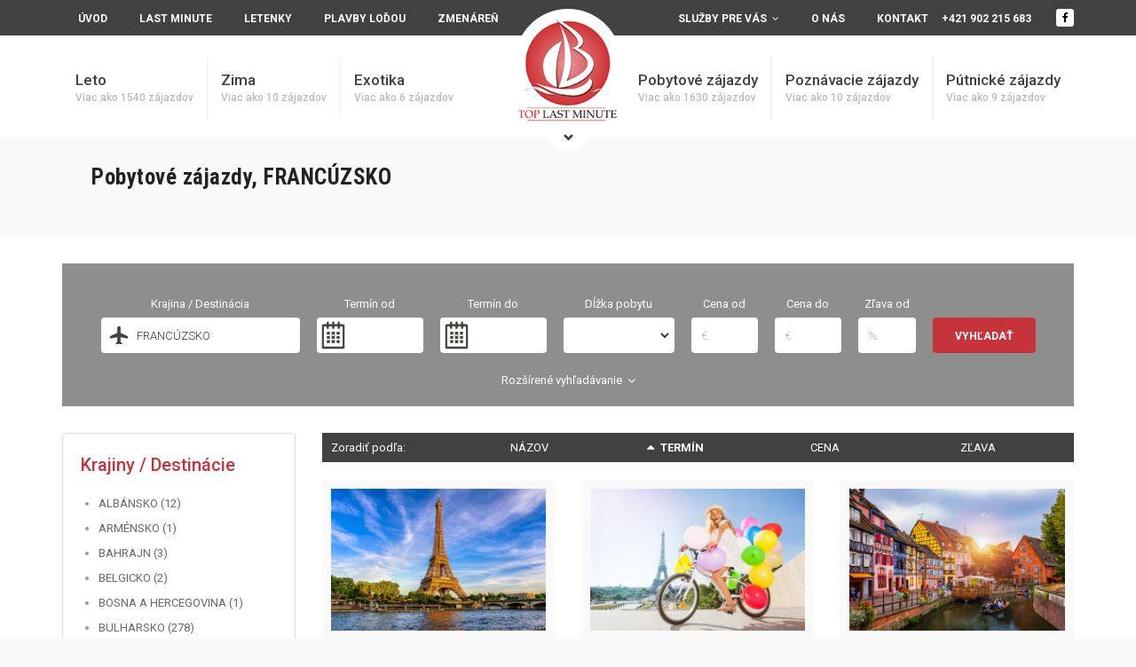

--- FILE ---
content_type: text/html; charset=UTF-8
request_url: https://www.lastminutecentrum.top/zajazdy/pobytove?destinacia=FRANC%C3%9AZSKO
body_size: 8990
content:
<!DOCTYPE html>
<!--[if lt IE 7 ]><html class="ie ie6" lang="en"> <![endif]-->
<!--[if IE 7 ]><html class="ie ie7" lang="en"> <![endif]-->
<!--[if IE 8 ]><html class="ie ie8" lang="en"> <![endif]-->
<!--[if (gte IE 9)|!(IE)]><!--><html lang="en"> <!--<![endif]-->

<head>
  <meta charset="utf-8">
  <meta http-equiv="Content-Type" content="text/html; charset=utf-8">
  <meta http-equiv="X-UA-Compatible" content="IE=edge">
  <meta name="viewport" content="width=device-width, initial-scale=1, maximum-scale=1">
  <meta name="Keywords" content="">
  <meta name="Description" content="">

  <title>Dovolenka, zájazdy od TOP LAST MINUTE CENTRUM | TOP LAST MINUTE CENTRUM</title>

  <link rel="stylesheet" type="text/css" href="/css/bootstrap.css">
  <link rel="stylesheet" type="text/css" href="/css/flexslider.css">
  <link rel="stylesheet" type="text/css" href="/css/style.css?3">
  <link rel="stylesheet" type="text/css" href="/css/bootstrap-datepicker3.min.css">
  <link rel="stylesheet" type="text/css" href="/css/custom.css?3">
  <link rel="stylesheet" type="text/css" href="/fonts/font-awesome/css/font-awesome.min.css">
  <link rel="stylesheet" type="text/css" href="/css/stroke.css">

	<script src="https://ajax.googleapis.com/ajax/libs/jquery/1.12.0/jquery.min.js"></script>
	<script src="/js/bootstrap.min.js"></script>
	<script src="/js/flexslider.js"></script>
	<script src="/js/bootstrap-datepicker.min.js"></script>
	<script src="/js/bootstrap-datepicker.sk.min.js"></script>
	<script src="/js/bootstrap3-typeahead.min.js"></script>
	<script src="/js/custom.js"></script>

  <link rel="stylesheet" href="https://cdn.jsdelivr.net/gh/orestbida/cookieconsent@v2.8.9/dist/cookieconsent.css">
  <script defer src="https://cdn.jsdelivr.net/gh/orestbida/cookieconsent@v2.8.9/dist/cookieconsent.js"></script>
  <script defer src="/js/cookieconsent.js"></script>
</head>

<body>

  <div id="wrapper">
    <header class="header">
      <nav class="navbar navbar-inverse" role="navigation">
        <div class="container">
            <!-- Brand and toggle get grouped for better mobile display -->
          <div class="navbar-header">
            <button type="button" class="navbar-toggle" data-toggle="collapse" data-target="#topbarnav">
              <span class="sr-only">Menu</span>
              <span class="icon-bar"></span>
              <span class="icon-bar"></span>
              <span class="icon-bar"></span>
            </button>
            </div>
            <!-- Collect the nav links, forms, and other content for toggling -->
          <div class="collapse navbar-collapse" id="topbarnav">
            <ul class="nav navbar-nav">
              <li><a href="/"><strong>Úvod</strong></a></li>
              <li><a href="/zajazdy/last-minute">Last minute</a></li>
              <li><a href="/clanok/letenky">Letenky</a></li>
              <li><a href="/clanok/plavby-lodou">Plavby loďou</a></li>
              <li><a href="/clanok/zmenaren">Zmenáreň</a></li>
            </ul>
            <ul class="nav navbar-nav navbar-right">
              <li class="dropdown"><a href="#" onclick="return false" class="dropdown-toggle" data-toggle="dropdown">Služby pre vás&nbsp;&nbsp;<span class="fa fa-angle-down"></span></a>
                <ul class="dropdown-menu">
                  <li><a href="/clanok/garancny-list-union-poistovna">GARANČNÝ LIST - UNION POISŤOVŇA</a></li><li><a href="/clanok/osvedcenie-o-clenstve-v-sacka">Osvedčenie o členstve v SACKA</a></li><li><a href="/clanok/merry-christmas-and-happy-new-year">VESELÉ VIANOCE A ŠŤASTNÝ NOVÝ ROK </a></li><li><a href="/clanok/vseobecne-podmienky-ucasti-na-zajazdoch-cestovnej-kancelarie">VŠEOBECNÉ PODMIENKY ÚČASTI NA ZÁJAZDOCH CESTOVNEJ KANCELÁRIE</a></li><li><a href="/clanok/formular-standardnych-informacii-pre-zmluvy-o-zajazde">FORMULÁR ŠTANDARDNÝCH INFORMÁCIÍ PRE ZMLUVY O ZÁJAZDE</a></li><li><a href="/clanok/cestovne-poistenie-pre-ucastnikov-zajazdov-od-union-poistovne">Cestovné poistenie pre účastníkov zájazdov od Union poisťovne </a></li><li><a href="/clanok/zmluva-o-zajazde">ZMLUVA O ZÁJAZDE - VZOR</a></li><li><a href="/clanok/alternativne-riesenie-spotrebitelskych-sporov-ars">Alternatívne riešenie spotrebiteľských sporov  (ARS)</a></li><li><a href="/clanok/co-su-to-cookies">Ochrana osobných údajov pri používaní cookies.</a></li><li><a href="/clanok/ministerstvo-hospodarstva-pripravilo-zakon-o-zajazdoch">Ministerstvo hospodárstva pripravilo zákon o zájazdoch</a></li><li><a href="/clanok/ako-v-zahranici-postupovat-v-pripade-nudze">Ako v zahraničí postupovať v prípade núdze</a></li><li><a href="/clanok/dovolenka-na-splatky">Dovolenka na splátky</a></li><li><a href="/clanok/nastupne-miesta-autobusov">Nástupné miesta autobusov</a></li><li><a href="/clanok/parkovanie-na-letisku">Parkovanie na letisku</a></li><li><a href="/clanok/aktualne-pocasie-vo-svete">Aktuálne počasie vo svete</a></li><li><a href="/clanok/darcekovy-poukaz">Darčekový poukaz</a></li><li><a href="/clanok/rekreacne-poukazy-pre-zamestnancov">Rekreačné poukazy pre zamestnancov</a></li><li><a href="/clanok/vyberame-pre-vas-najlacnejsie-last-minute">VYBERÁME PRE VÁS - NAJLACNEJŠIE LAST MINUTE</a></li>
                </ul>
              </li>
              <li><a href="/clanok/o-nas-lastminutecentrum">O nás</a></li>
              <li><a href="/clanok/kontakt-lastminutecentrum">Kontakt &nbsp;&nbsp;&nbsp; +421 902 215 683</a></li>
              <li>
                <span class="social">
                  <a href="https://www.facebook.com/CACKSARIS" target="_blank"><i class="fa fa-facebook"></i></a>
                </span>
              </li>
            </ul>
          </div><!-- /.navbar-collapse -->
        </div><!-- /.container-fluid -->
      </nav>

      <div class="clearfix"></div>

      <nav class="yamm navbar navbar-default" role="navigation">
        <div class="container">
            <!-- Brand and toggle get grouped for better mobile display -->
          <div class="navbar-header">
            <button type="button" class="navbar-toggle" data-toggle="collapse" data-target="#navbar-brand-centered">
              <span class="sr-only">Toggle navigation</span>
              <span class="icon-bar"></span>
              <span class="icon-bar"></span>
              <span class="icon-bar"></span>
            </button>
            <div class="navbar-brand navbar-brand-centered">
              <a href="/"><img src="/images/logo.png?1" title="Úvod"></a>
            </div>
            </div>
            <!-- Collect the nav links, forms, and other content for toggling -->
          <div class="collapse navbar-collapse" id="navbar-brand-centered">
            <ul class="nav navbar-nav navbar-left">
              <li class="dropdown yamm-fw">
                <a href="/zajazdy/leto" data-toggle="dropdown" class="dropdown-toggle" onclick="location = this.href">Leto <span>Viac ako 1540 zájazdov</span></a>
                <ul class="dropdown-menu">
                  <li>
                    <div class="yamm-content">
                      <div class="row">
                        <div class="col-md-12 nopadding">
                          <div class="megamenu bg2"><div><a href="/zajazdy/leto?destinacia=ALB%C3%81NSKO">ALBÁNSKO (12)</a><a href="/zajazdy/leto?destinacia=BULHARSKO">BULHARSKO (278)</a><a href="/zajazdy/leto?destinacia=CYPRUS">CYPRUS (45)</a><a href="/zajazdy/leto?destinacia=%C4%8CESK%C3%81+REPUBLIKA">ČESKÁ REPUBLIKA (11)</a><a href="/zajazdy/leto?destinacia=%C4%8CIERNA+HORA">ČIERNA HORA (16)</a></div><div><a href="/zajazdy/leto?destinacia=EGYPT">EGYPT (122)</a><a href="/zajazdy/leto?destinacia=GR%C3%89CKO">GRÉCKO (248)</a><a href="/zajazdy/leto?destinacia=CHORV%C3%81TSKO">CHORVÁTSKO (253)</a><a href="/zajazdy/leto?destinacia=KAPVERDSK%C3%89+OSTROVY">KAPVERDSKÉ OSTROVY (11)</a><a href="/zajazdy/leto?destinacia=MA%C4%8EARSKO">MAĎARSKO (2)</a></div><div><a href="/zajazdy/leto?destinacia=MALTA">MALTA (1)</a><a href="/zajazdy/leto?destinacia=PO%C4%BDSKO">POĽSKO (5)</a><a href="/zajazdy/leto?destinacia=PORTUGALSKO">PORTUGALSKO (4)</a><a href="/zajazdy/leto?destinacia=SLOVENSK%C3%81+REPUBLIKA">SLOVENSKÁ REPUBLIKA (1)</a><a href="/zajazdy/leto?destinacia=SLOVINSKO">SLOVINSKO (1)</a></div><div><a href="/zajazdy/leto?destinacia=%C5%A0PANIELSKO">ŠPANIELSKO (125)</a><a href="/zajazdy/leto?destinacia=TALIANSKO">TALIANSKO (149)</a><a href="/zajazdy/leto?destinacia=TUNISKO">TUNISKO (10)</a><a href="/zajazdy/leto?destinacia=TURECKO">TURECKO (253)</a></div></div>
                        </div>
                      </div>
                    </div>
                  </li>
                </ul>
              </li>
              <li class="dropdown yamm-fw">
                <a href="/zajazdy/zima" data-toggle="dropdown" class="dropdown-toggle" onclick="location = this.href">Zima <span>Viac ako 10 zájazdov</span></a>
                <ul class="dropdown-menu">
                  <li>
                    <div class="yamm-content">
                      <div class="row">
                        <div class="col-md-12 nopadding">
                          <div class="megamenu bg2"><div><a href="/zajazdy/zima?destinacia=RAK%C3%9ASKO">RAKÚSKO (11)</a><a href="/zajazdy/zima?destinacia=SLOVENSK%C3%81+REPUBLIKA">SLOVENSKÁ REPUBLIKA (1)</a></div></div>
                        </div>
                      </div>
                    </div>
                  </li>
                </ul>
              </li>
              <li class="dropdown yamm-fw">
                <a href="/zajazdy/exotika" data-toggle="dropdown" class="dropdown-toggle" onclick="location = this.href">Exotika <span>Viac ako 6 zájazdov</span></a>
                <ul class="dropdown-menu">
                  <li>
                    <div class="yamm-content">
                      <div class="row">
                        <div class="col-md-12 nopadding">
                          <div class="megamenu bg2"><div><a href="/zajazdy/exotika?destinacia=JORD%C3%81NSKO">JORDÁNSKO (1)</a><a href="/zajazdy/exotika?destinacia=MAROKO">MAROKO (1)</a><a href="/zajazdy/exotika?destinacia=OM%C3%81N">OMÁN (4)</a></div></div>
                        </div>
                      </div>
                    </div>
                  </li>
                </ul>
              </li>
            </ul>
            <ul class="nav navbar-nav navbar-right">
              <li class="dropdown yamm-fw">
                <a href="/zajazdy/pobytove" data-toggle="dropdown" class="dropdown-toggle" onclick="location = this.href">Pobytové zájazdy <span>Viac ako 1630 zájazdov</span></a>
                <ul class="dropdown-menu">
                  <li>
                    <div class="yamm-content">
                      <div class="row">
                        <div class="col-md-12 nopadding">
                          <div class="megamenu bg2"><div><a href="/zajazdy/pobytove?destinacia=ALB%C3%81NSKO">ALBÁNSKO (12)</a><a href="/zajazdy/pobytove?destinacia=ARM%C3%89NSKO">ARMÉNSKO (1)</a><a href="/zajazdy/pobytove?destinacia=BAHRAJN">BAHRAJN (3)</a><a href="/zajazdy/pobytove?destinacia=BELGICKO">BELGICKO (2)</a><a href="/zajazdy/pobytove?destinacia=BOSNA+A+HERCEGOVINA">BOSNA A HERCEGOVINA (1)</a><a href="/zajazdy/pobytove?destinacia=BULHARSKO">BULHARSKO (278)</a><a href="/zajazdy/pobytove?destinacia=CYPRUS">CYPRUS (45)</a><a href="/zajazdy/pobytove?destinacia=%C4%8CESK%C3%81+REPUBLIKA">ČESKÁ REPUBLIKA (11)</a><a href="/zajazdy/pobytove?destinacia=%C4%8CIERNA+HORA">ČIERNA HORA (16)</a></div><div><a href="/zajazdy/pobytove?destinacia=%C4%8C%C3%8DNA">ČÍNA (12)</a><a href="/zajazdy/pobytove?destinacia=D%C3%81NSKO">DÁNSKO (2)</a><a href="/zajazdy/pobytove?destinacia=EGYPT">EGYPT (122)</a><a href="/zajazdy/pobytove?destinacia=EST%C3%93NSKO">ESTÓNSKO (1)</a><a href="/zajazdy/pobytove?destinacia=F%C3%8DNSKO">FÍNSKO (1)</a><a href="/zajazdy/pobytove?destinacia=FRANC%C3%9AZSKO">FRANCÚZSKO (11)</a><a href="/zajazdy/pobytove?destinacia=GR%C3%89CKO">GRÉCKO (248)</a><a href="/zajazdy/pobytove?destinacia=GRUZ%C3%8DNSKO">GRUZÍNSKO (1)</a><a href="/zajazdy/pobytove?destinacia=HOLANDSKO">HOLANDSKO (2)</a></div><div><a href="/zajazdy/pobytove?destinacia=CHORV%C3%81TSKO">CHORVÁTSKO (253)</a><a href="/zajazdy/pobytove?destinacia=%C3%8DRSKO">ÍRSKO (1)</a><a href="/zajazdy/pobytove?destinacia=JORD%C3%81NSKO">JORDÁNSKO (1)</a><a href="/zajazdy/pobytove?destinacia=KAPVERDSK%C3%89+OSTROVY">KAPVERDSKÉ OSTROVY (11)</a><a href="/zajazdy/pobytove?destinacia=KATAR">KATAR (3)</a><a href="/zajazdy/pobytove?destinacia=KE%C5%87A">KEŇA (1)</a><a href="/zajazdy/pobytove?destinacia=MA%C4%8EARSKO">MAĎARSKO (2)</a><a href="/zajazdy/pobytove?destinacia=MALTA">MALTA (1)</a><a href="/zajazdy/pobytove?destinacia=MAROKO">MAROKO (1)</a></div><div><a href="/zajazdy/pobytove?destinacia=NEMECKO">NEMECKO (7)</a><a href="/zajazdy/pobytove?destinacia=OM%C3%81N">OMÁN (4)</a><a href="/zajazdy/pobytove?destinacia=PO%C4%BDSKO">POĽSKO (5)</a><a href="/zajazdy/pobytove?destinacia=PORTUGALSKO">PORTUGALSKO (4)</a><a href="/zajazdy/pobytove?destinacia=RAK%C3%9ASKO">RAKÚSKO (16)</a><a href="/zajazdy/pobytove?destinacia=RUMUNSKO">RUMUNSKO (3)</a><a href="/zajazdy/pobytove?destinacia=SENEGAL">SENEGAL (1)</a><a href="/zajazdy/pobytove?destinacia=SLOVENSK%C3%81+REPUBLIKA">SLOVENSKÁ REPUBLIKA (2)</a><a href="/zajazdy/pobytove?destinacia=SLOVINSKO">SLOVINSKO (1)</a></div><div><a href="/zajazdy/pobytove?destinacia=%C5%A0PANIELSKO">ŠPANIELSKO (125)</a><a href="/zajazdy/pobytove?destinacia=%C5%A0VAJ%C4%8CIARSKO">ŠVAJČIARSKO (3)</a><a href="/zajazdy/pobytove?destinacia=%C5%A0V%C3%89DSKO">ŠVÉDSKO (1)</a><a href="/zajazdy/pobytove?destinacia=TALIANSKO">TALIANSKO (149)</a><a href="/zajazdy/pobytove?destinacia=TUNISKO">TUNISKO (10)</a><a href="/zajazdy/pobytove?destinacia=TURECKO">TURECKO (253)</a><a href="/zajazdy/pobytove?destinacia=VE%C4%BDK%C3%81+BRIT%C3%81NIA">VEĽKÁ BRITÁNIA (4)</a></div></div>
                        </div>
                      </div>
                    </div>
                  </li>
                </ul>
              </li>
              <li class="dropdown yamm-fw">
                <a href="/zajazdy/poznavacie">Poznávacie zájazdy <span>Viac ako 10 zájazdov</span></a>
                <ul class="dropdown-menu">
                  <li>
                    <div class="yamm-content">
                      <div class="row">
                        <div class="col-md-12 nopadding">
                          <div class="megamenu bg2"><div><a href="/zajazdy/poznavacie?destinacia=EGYPT">EGYPT (1)</a><a href="/zajazdy/poznavacie?destinacia=F%C3%8DNSKO">FÍNSKO (1)</a><a href="/zajazdy/poznavacie?destinacia=ISLAND">ISLAND (2)</a><a href="/zajazdy/poznavacie?destinacia=MALTA">MALTA (1)</a><a href="/zajazdy/poznavacie?destinacia=N%C3%93RSKO">NÓRSKO (3)</a></div><div><a href="/zajazdy/poznavacie?destinacia=PORTUGALSKO">PORTUGALSKO (1)</a><a href="/zajazdy/poznavacie?destinacia=%C5%A0PANIELSKO">ŠPANIELSKO (2)</a><a href="/zajazdy/poznavacie?destinacia=TURECKO">TURECKO (3)</a></div></div>
                        </div>
                      </div>
                    </div>
                  </li>
                </ul>
              </li>
              <li class="dropdown yamm-fw">
                <a href="/zajazdy/putnicke">Pútnické zájazdy <span>Viac ako 9 zájazdov</span></a>
                <ul class="dropdown-menu">
                  <li>
                    <div class="yamm-content">
                      <div class="row">
                        <div class="col-md-12 nopadding">
                          <div class="megamenu bg2"><div><a href="/zajazdy/putnicke?destinacia=BOSNA+A+HERCEGOVINA">BOSNA A HERCEGOVINA (1)</a><a href="/zajazdy/putnicke?destinacia=Franc%C3%BAzsko%2C+Portugalsko%2C+%C5%A0panielsko">Francúzsko, Portugalsko, Španielsko (1)</a><a href="/zajazdy/putnicke?destinacia=Franc%C3%BAzsko%2C+%C5%A0panielsko">Francúzsko, Španielsko (1)</a><a href="/zajazdy/putnicke?destinacia=Izrael">Izrael (3)</a><a href="/zajazdy/putnicke?destinacia=PORTUGALSKO">PORTUGALSKO (1)</a></div><div><a href="/zajazdy/putnicke?destinacia=Taliansko">Taliansko (2)</a></div></div>
                        </div>
                      </div>
                    </div>
                  </li>
                </ul>
              </li>
            </ul>
          </div><!-- /.navbar-collapse -->
        </div><!-- /.container-fluid -->
      </nav>
    </header>

    <section class="pagebg banner">
      <div class="container">
        <div class="row">
          <div class="col-md-12">
            <div class="pobytove" style="background: url(http://www.cacksaris.sk/content/files/36-pobytove.jpg)">
              <h1>Pobytové zájazdy, FRANCÚZSKO</h1>
              <h4></h4>
              <!--<ol class="breadcrumb">
                <li><a href="/">Úvod</a></li>
                <li class="active">Zájazdy</li>
              </ol>-->
            </div>
          </div><!-- end col -->
        </div><!-- end row -->
      </div><!-- end container -->
    </section>

    <section class="white" style="padding-bottom: 40px">
      <div class="container">
        <div class="row">
          <div class="col-md-12">

            <div class="row" style="margin-top: 30px">
  <div class="col-xs-12 col-md-12 col-sm-12">
    <div class="bg3 searchbg">
      <form id="search-form" class="form-inline" method="get" action="/zajazdy">
        <input type="hidden" name="kategoria" value="pobytove">
        <div class="form-group">
          <label>Krajina / Destinácia</label><br>
          <div class="input-group">
            <div class="input-group-addon" style="padding-left: 3px; padding-right: 1px"><img src="/images/icons/icon1.png" alt=""></div>
            <input type="text" class="form-control" style="width: 190px" placeholder="" name="destinacia" autocomplete="off" value="FRANCÚZSKO">
          </div>
        </div>
        <div class="form-group">
          <label>Termín od</label><br>
          <div class="input-group">
            <div class="input-group-addon"><img src="/images/icons/icon2.png" alt=""></div>
            <input type="text" class="form-control date" style="width: 85px" placeholder="" name="od" autocomplete="off" value="">
          </div>
        </div>
        <div class="form-group">
          <label>Termín do</label><br>
          <div class="input-group">
            <div class="input-group-addon"><img src="/images/icons/icon2.png" alt=""></div>
            <input type="text" class="form-control date" style="width: 85px" placeholder="" name="do" autocomplete="off" value="">
          </div>
        </div>
        <div class="form-group">
          <label>Dĺžka pobytu</label><br>
          <select class="form-control" name="dlzka">
            <option></option>
            <option value="1,2,3">1-3 noci</option>
            <option value="4,5,6">4-6 nocí</option>
            <option value="7">7 nocí</option>
            <option value="8,9">8-9 nocí</option>
            <option value="10">10 nocí</option>
            <option value="11,12">11-12 nocí</option>
            <option value="13">Viac ako 12 nocí</option>
          </select>
        </div>
        <div class="form-group">
          <label>Cena od</label><br>
          <div class="input-group">
            <div class="input-group-addon"></div>
            <input type="text" class="form-control" style="width: 70px" placeholder="&euro;" name="cenaod" autocomplete="off" value="">
          </div>
        </div>
        <div class="form-group">
          <label>Cena do</label><br>
          <div class="input-group">
            <div class="input-group-addon"></div>
            <input type="text" class="form-control" style="width: 70px" placeholder="&euro;" name="cenado" autocomplete="off" value="">
          </div>
        </div>
        <div class="form-group">
          <label>Zľava od</label><br>
          <div class="input-group">
            <div class="input-group-addon"></div>
            <input type="text" class="form-control" style="width: 60px" placeholder="%" name="zlava" autocomplete="off" value="">
          </div>
        </div>
        <div class="form-group">
          <div class="input-group formbutton">
            <a class="btn btn-primary" href="/zajazdy" onclick="$('#search-form input[type=submit]').click(); return false">VYHĽADAŤ</a>
          </div>
        </div>

        <div style="margin: 5px 0 -6px 0"><a href="#" onclick="$(this).parent().remove(); $('#search-form #rozsirene').fadeIn(); return false" style="color: #fff; font-weight: normal">Rozšírené vyhľadávanie&nbsp;&nbsp;<span class="fa fa-angle-down"></span></a></div>

        <div id="rozsirene" style="padding: 10px 0; display: none">
          <div class="form-group">
            <label>Názov hotela</label><br>
            <div class="input-group">
              <div class="input-group-addon"></div>
              <input type="text" class="form-control" style="width: 210px" placeholder="" name="nazov" autocomplete="off" value="">
            </div>
          </div>
          <div class="form-group">
           <label>Úroveň od</label><br>
            <select class="form-control" name="urovenod" style="font-size: 16px">
              <option></option>
              <option value="2">**</option>
              <option value="2.5">**+</option>
              <option value="3">***</option>
              <option value="3.5">***+</option>
              <option value="4">****</option>
              <option value="4.5">****+</option>
              <option value="5">*****</option>
              <option value="5.5">*****+</option>
              <option value="6">******</option>
            </select>
          </div>
          <div class="form-group">
           <label>Úroveň do</label><br>
            <select class="form-control" name="urovendo" style="font-size: 16px">
              <option></option>
              <option value="2">**</option>
              <option value="2.5">**+</option>
              <option value="3">***</option>
              <option value="3.5+">***+</option>
              <option value="4">****</option>
              <option value="4.5">****+</option>
              <option value="5">*****</option>
              <option value="5.5">*****+</option>
              <option value="6">******</option>
            </select>
          </div>
          <div class="form-group">
            <label>Strava</label><br>
            <select class="form-control" name="stravovanie">
              <option></option>
              <option>Bez stravy</option>
              <option>Raňajky</option>
              <option>Polpenzia</option>
              <option>Plná penzia</option>
              <option value="light">Ligh All Inclusive</option>
              <option>All Inclusive</option>
              <option value="ultra">Ultra All Inclusive</option>
            </select>
          </div>
          <div class="form-group">
            <label>Doprava</label><br>
            <select class="form-control" name="doprava">
              <option></option>
              <option>Vlastná</option>
              <option>Autobusová</option>
              <option>Letecká</option>
            </select>
          </div>
          <div class="form-group">
            <label>Odlet z</label><br>
            <div class="input-group">
              <div class="input-group-addon"></div>
              <input type="text" class="form-control" style="width: 210px" placeholder="" name="odlet" autocomplete="off" value="">
            </div>
          </div>
        </div>
        <input type="submit" name="submit" value="" style="display: none">
      </form>
    </div>
  </div>
</div>

<script>
  (function($) {
    $.QueryString = (function(a) {
      if (a == "") return {};
      var b = {};
      for (var i = 0; i < a.length; ++i) {
        var p=a[i].split('=');
        if (p.length != 2) continue;
        b[p[0]] = decodeURIComponent(p[1].replace(/\+/g, " "));
      }
      return b;
    })(window.location.search.substr(1).split('&'))
  })(jQuery);

  $("#search-form select").each(function() {
    if (val = $.QueryString[$(this).attr("name")])
      $(this).val(val);
  });

  $("#search-form #rozsirene .form-control").each(function() {
    if ($(this).val()) {
      $("#rozsirene").prev().remove();
      $("#rozsirene").show();
      return false;
    }
  });
</script>


<div id="sitewrapper" class="row">
  <div id="sidebar" class="col-md-3 col-sm-3 col-xs-12">
    <div class="hotel-widget accordion-toggle">
      <div class="panel-group accordion">
        <div class="panel panel-default">
          <div class="panel-heading">
            <div class="panel-title widget-title">
              <h4>Krajiny / Destinácie</h4>
            </div>
          </div>
          <div class="panel-body">
            <ul>
              <li><a href="/zajazdy/pobytove?destinacia=ALB%C3%81NSKO" class="" >ALBÁNSKO&nbsp;(12)</a></li><li><a href="/zajazdy/pobytove?destinacia=ARM%C3%89NSKO" class="" >ARMÉNSKO&nbsp;(1)</a></li><li><a href="/zajazdy/pobytove?destinacia=BAHRAJN" class="" >BAHRAJN&nbsp;(3)</a></li><li><a href="/zajazdy/pobytove?destinacia=BELGICKO" class="" >BELGICKO&nbsp;(2)</a></li><li><a href="/zajazdy/pobytove?destinacia=BOSNA+A+HERCEGOVINA" class="" >BOSNA A HERCEGOVINA&nbsp;(1)</a></li><li><a href="/zajazdy/pobytove?destinacia=BULHARSKO" class="" >BULHARSKO&nbsp;(278)</a></li><li><a href="/zajazdy/pobytove?destinacia=CYPRUS" class="" >CYPRUS&nbsp;(45)</a></li><li><a href="/zajazdy/pobytove?destinacia=%C4%8CESK%C3%81+REPUBLIKA" class="" >ČESKÁ REPUBLIKA&nbsp;(11)</a></li><li><a href="/zajazdy/pobytove?destinacia=%C4%8CIERNA+HORA" class="" >ČIERNA HORA&nbsp;(16)</a></li><li><a href="/zajazdy/pobytove?destinacia=%C4%8C%C3%8DNA" class="" >ČÍNA&nbsp;(12)</a></li><li><a href="/zajazdy/pobytove?destinacia=D%C3%81NSKO" class="" >DÁNSKO&nbsp;(2)</a></li><li><a href="/zajazdy/pobytove?destinacia=EGYPT" class="" >EGYPT&nbsp;(122)</a></li><li><a href="/zajazdy/pobytove?destinacia=EST%C3%93NSKO" class="" >ESTÓNSKO&nbsp;(1)</a></li><li><a href="/zajazdy/pobytove?destinacia=F%C3%8DNSKO" class="" >FÍNSKO&nbsp;(1)</a></li><li><a href="/zajazdy/pobytove?destinacia=FRANC%C3%9AZSKO" class="selected" >FRANCÚZSKO&nbsp;(11)</a><ul><li><a href="/zajazdy/pobytove?destinacia=ALSASKO" class="">ALSASKO&nbsp;(1)</a></li><li><a href="/zajazdy/pobytove?destinacia=AZ%C3%9AROV%C3%89+POBRE%C5%BDIE" class="">AZÚROVÉ POBREŽIE&nbsp;(1)</a></li><li><a href="/zajazdy/pobytove?destinacia=BORDEAUX" class="">BORDEAUX&nbsp;(1)</a></li><li><a href="/zajazdy/pobytove?destinacia=DISNEYLAND" class="">DISNEYLAND&nbsp;(2)</a></li><li><a href="/zajazdy/pobytove?destinacia=FRANC%C3%9AZSKA+RIVI%C3%89RA" class="">FRANCÚZSKA RIVIÉRA&nbsp;(2)</a></li><li><a href="/zajazdy/pobytove?destinacia=LOIRE" class="">LOIRE&nbsp;(1)</a></li><li><a href="/zajazdy/pobytove?destinacia=NORMANDIA" class="">NORMANDIA&nbsp;(1)</a></li><li><a href="/zajazdy/pobytove?destinacia=PAR%C3%8D%C5%BD" class="">PARÍŽ&nbsp;(2)</a></li></ul></li><li><a href="/zajazdy/pobytove?destinacia=GR%C3%89CKO" class="" >GRÉCKO&nbsp;(248)</a></li><li><a href="/zajazdy/pobytove?destinacia=GRUZ%C3%8DNSKO" class="" >GRUZÍNSKO&nbsp;(1)</a></li><li><a href="/zajazdy/pobytove?destinacia=HOLANDSKO" class="" >HOLANDSKO&nbsp;(2)</a></li><li><a href="/zajazdy/pobytove?destinacia=CHORV%C3%81TSKO" class="" >CHORVÁTSKO&nbsp;(253)</a></li><li><a href="/zajazdy/pobytove?destinacia=%C3%8DRSKO" class="" >ÍRSKO&nbsp;(1)</a></li><li><a href="/zajazdy/pobytove?destinacia=JORD%C3%81NSKO" class="" >JORDÁNSKO&nbsp;(1)</a></li><li><a href="/zajazdy/pobytove?destinacia=KAPVERDSK%C3%89+OSTROVY" class="" >KAPVERDSKÉ OSTROVY&nbsp;(11)</a></li><li><a href="/zajazdy/pobytove?destinacia=KATAR" class="" >KATAR&nbsp;(3)</a></li><li><a href="/zajazdy/pobytove?destinacia=KE%C5%87A" class="" >KEŇA&nbsp;(1)</a></li><li><a href="/zajazdy/pobytove?destinacia=MA%C4%8EARSKO" class="" >MAĎARSKO&nbsp;(2)</a></li><li><a href="/zajazdy/pobytove?destinacia=MALTA" class="" >MALTA&nbsp;(1)</a></li><li><a href="/zajazdy/pobytove?destinacia=MAROKO" class="" >MAROKO&nbsp;(1)</a></li><li><a href="/zajazdy/pobytove?destinacia=NEMECKO" class="" >NEMECKO&nbsp;(7)</a></li><li><a href="/zajazdy/pobytove?destinacia=OM%C3%81N" class="" >OMÁN&nbsp;(4)</a></li><li><a href="/zajazdy/pobytove?destinacia=PO%C4%BDSKO" class="" >POĽSKO&nbsp;(5)</a></li><li><a href="/zajazdy/pobytove?destinacia=PORTUGALSKO" class="" >PORTUGALSKO&nbsp;(4)</a></li><li><a href="/zajazdy/pobytove?destinacia=RAK%C3%9ASKO" class="" >RAKÚSKO&nbsp;(16)</a></li><li><a href="/zajazdy/pobytove?destinacia=RUMUNSKO" class="" >RUMUNSKO&nbsp;(3)</a></li><li><a href="/zajazdy/pobytove?destinacia=SENEGAL" class="" >SENEGAL&nbsp;(1)</a></li><li><a href="/zajazdy/pobytove?destinacia=SLOVENSK%C3%81+REPUBLIKA" class="" >SLOVENSKÁ REPUBLIKA&nbsp;(2)</a></li><li><a href="/zajazdy/pobytove?destinacia=SLOVINSKO" class="" >SLOVINSKO&nbsp;(1)</a></li><li><a href="/zajazdy/pobytove?destinacia=%C5%A0PANIELSKO" class="" >ŠPANIELSKO&nbsp;(125)</a></li><li><a href="/zajazdy/pobytove?destinacia=%C5%A0VAJ%C4%8CIARSKO" class="" >ŠVAJČIARSKO&nbsp;(3)</a></li><li><a href="/zajazdy/pobytove?destinacia=%C5%A0V%C3%89DSKO" class="" >ŠVÉDSKO&nbsp;(1)</a></li><li><a href="/zajazdy/pobytove?destinacia=TALIANSKO" class="" >TALIANSKO&nbsp;(149)</a></li><li><a href="/zajazdy/pobytove?destinacia=TUNISKO" class="" >TUNISKO&nbsp;(10)</a></li><li><a href="/zajazdy/pobytove?destinacia=TURECKO" class="" >TURECKO&nbsp;(253)</a></li><li><a href="/zajazdy/pobytove?destinacia=VE%C4%BDK%C3%81+BRIT%C3%81NIA" class="" >VEĽKÁ BRITÁNIA&nbsp;(4)</a></li>
            </ul>
          </div>
        </div>
      </div>
    </div>
  </div>

  <div id="content" class="col-md-9 col-sm-9 col-xs-12 pull-right">
    <table width="100%" cellspacing="0" cellpadding="0" class="alternator">
      <tr>
        <td style="width: 22%" nowrap>Zoradiť podľa:</td>
        <td nowrap><a href="/zajazdy/?order=title" class=""><i class="fa fa-caret-up"></i> Názov</a></td>
        <td nowrap><a href="/zajazdy/?order=date" class="selected"><i class="fa fa-caret-up"></i> Termín</a></td>
        <td nowrap><a href="/zajazdy/?order=price" class=""><i class="fa fa-caret-up"></i> Cena</a></td>
        <td nowrap><a href="/zajazdy/?order=discount" class=""><i class="fa fa-caret-up"></i> Zľava</a></td>
      </tr>
    </table>

    <div class="row hotel-list">
      
      
      <div class="col-md-4 col-sm-6 col-xs-12">
        <div class="hotel-showcase">
          <div class="post-media">
            <a href="/zajazd/pariz-perla-na-seine-19270"><img src="http://data.turancar.sk/t2/Zajezd/12310/18125.jpeg" class="img-responsive"></a>
          </div>
          <div class="hotel-showcase-title">
            <h4><a href="/zajazd/pariz-perla-na-seine-19270">PARÍŽ - PERLA NA SEINE</a></h4>
            <div class="details">FRANCÚZSKO, PARÍŽ<br>5 dní, Raňajky<br>Autobusová doprava<br>02.04.2026 - 06.04.2026</div>
            <div>
              od <span class="hotel-showcase-price">335,50&nbsp;€<strong>-15%</strong></span>
              <a href="/zajazd/pariz-perla-na-seine-19270?termin=11192701002" class="btn btn-primary btn-xsmall">Kalkulovať</a>
            </div>
            <div style="clear: both"></div>
          </div>
        </div>
      </div>
      <div class="col-md-4 col-sm-6 col-xs-12">
        <div class="hotel-showcase">
          <div class="post-media">
            <a href="/zajazd/pariz-a-disneyland-19271"><img src="http://data.turancar.sk/t2/Zajezd/12311/18163.jpeg" class="img-responsive"></a>
          </div>
          <div class="hotel-showcase-title">
            <h4><a href="/zajazd/pariz-a-disneyland-19271">PARÍŽ A DISNEYLAND</a></h4>
            <div class="details">FRANCÚZSKO, DISNEYLAND<br>5 dní, Raňajky<br>Autobusová doprava<br>02.04.2026 - 06.04.2026</div>
            <div>
              od <span class="hotel-showcase-price">461,75&nbsp;€<strong>-15%</strong></span>
              <a href="/zajazd/pariz-a-disneyland-19271?termin=11192711003" class="btn btn-primary btn-xsmall">Kalkulovať</a>
            </div>
            <div style="clear: both"></div>
          </div>
        </div>
      </div>
      <div class="col-md-4 col-sm-6 col-xs-12">
        <div class="hotel-showcase">
          <div class="post-media">
            <a href="/zajazd/carovne-alsasko-19305"><img src="http://data.turancar.sk/t2/Zajezd/12379/32045.jpeg" class="img-responsive"></a>
          </div>
          <div class="hotel-showcase-title">
            <h4><a href="/zajazd/carovne-alsasko-19305">ČAROVNÉ ALSASKO</a></h4>
            <div class="details">FRANCÚZSKO, ALSASKO<br>5 dní, Raňajky<br>Autobusová doprava<br>06.05.2026 - 10.05.2026</div>
            <div>
              od <span class="hotel-showcase-price">406,00&nbsp;€<strong>-15%</strong></span>
              <a href="/zajazd/carovne-alsasko-19305?termin=11193051003" class="btn btn-primary btn-xsmall">Kalkulovať</a>
            </div>
            <div style="clear: both"></div>
          </div>
        </div>
      </div>
      <div class="col-md-4 col-sm-6 col-xs-12">
        <div class="hotel-showcase">
          <div class="post-media">
            <a href="/zajazd/pariz-srdce-francuzska-19264"><img src="http://data.turancar.sk/t2/Zajezd/12292/17694.jpeg" class="img-responsive"></a>
          </div>
          <div class="hotel-showcase-title">
            <h4><a href="/zajazd/pariz-srdce-francuzska-19264">PARÍŽ - SRDCE FRANCÚZSKA</a></h4>
            <div class="details">FRANCÚZSKO, PARÍŽ<br>4 dni, Raňajky<br>Letecká doprava, Schwechat<br>08.05.2026 - 11.05.2026</div>
            <div>
              od <span class="hotel-showcase-price">953,25&nbsp;€<strong>-15%</strong></span>
              <a href="/zajazd/pariz-srdce-francuzska-19264?termin=11192641003" class="btn btn-primary btn-xsmall">Kalkulovať</a>
            </div>
            <div style="clear: both"></div>
          </div>
        </div>
      </div>
      <div class="col-md-4 col-sm-6 col-xs-12">
        <div class="hotel-showcase">
          <div class="post-media">
            <a href="/zajazd/francuzska-riviera-a-kanon-verdon-19486"><img src="http://data.turancar.sk/t2/Zajezd/12314/18448.jpeg" class="img-responsive"></a>
          </div>
          <div class="hotel-showcase-title">
            <h4><a href="/zajazd/francuzska-riviera-a-kanon-verdon-19486">FRANCÚZSKA RIVIÉRA A KAŇON VERDON</a></h4>
            <div class="details">FRANCÚZSKO, AZÚROVÉ POBREŽIE<br>5 dní, Raňajky<br>Autobusová doprava<br>02.06.2026 - 06.06.2026</div>
            <div>
              od <span class="hotel-showcase-price">427,25&nbsp;€<strong>-15%</strong></span>
              <a href="/zajazd/francuzska-riviera-a-kanon-verdon-19486?termin=11194861003" class="btn btn-primary btn-xsmall">Kalkulovať</a>
            </div>
            <div style="clear: both"></div>
          </div>
        </div>
      </div>
      <div class="col-md-4 col-sm-6 col-xs-12">
        <div class="hotel-showcase">
          <div class="post-media">
            <a href="/zajazd/caro-francuzskej-riviery-19440"><img src="http://data.turancar.sk/t2/Zajezd/12426/48347.jpeg" class="img-responsive"></a>
          </div>
          <div class="hotel-showcase-title">
            <h4><a href="/zajazd/caro-francuzskej-riviery-19440">ČARO FRANCÚZSKEJ RIVIÉRY</a></h4>
            <div class="details">FRANCÚZSKO, FRANCÚZSKA RIVIÉRA<br>5 dní, Raňajky<br>Letecká doprava, Schwechat<br>06.06.2026 - 10.06.2026</div>
            <div>
              od <span class="hotel-showcase-price">1&nbsp;073,50&nbsp;€<strong>-15%</strong></span>
              <a href="/zajazd/caro-francuzskej-riviery-19440?termin=11194401002" class="btn btn-primary btn-xsmall">Kalkulovať</a>
            </div>
            <div style="clear: both"></div>
          </div>
        </div>
      </div>
      <div class="col-md-4 col-sm-6 col-xs-12">
        <div class="hotel-showcase">
          <div class="post-media">
            <a href="/zajazd/provensalsko-a-francuzska-riviera-19527"><img src="http://data.turancar.sk/t2/Zajezd/12315/58953.jpeg" class="img-responsive"></a>
          </div>
          <div class="hotel-showcase-title">
            <h4><a href="/zajazd/provensalsko-a-francuzska-riviera-19527">PROVENSÁLSKO A FRANCÚZSKA RIVIÉRA</a></h4>
            <div class="details">FRANCÚZSKO, FRANCÚZSKA RIVIÉRA<br>6 dní, Raňajky<br>Autobusová doprava<br>16.06.2026 - 21.06.2026</div>
            <div>
              od <span class="hotel-showcase-price">465,50&nbsp;€<strong>-15%</strong></span>
              <a href="/zajazd/provensalsko-a-francuzska-riviera-19527?termin=11195271003" class="btn btn-primary btn-xsmall">Kalkulovať</a>
            </div>
            <div style="clear: both"></div>
          </div>
        </div>
      </div>
      <div class="col-md-4 col-sm-6 col-xs-12">
        <div class="hotel-showcase">
          <div class="post-media">
            <a href="/zajazd/najkrajsie-francuzske-zamky-19273"><img src="http://data.turancar.sk/t2/Zajezd/12313/18406.jpeg" class="img-responsive"></a>
          </div>
          <div class="hotel-showcase-title">
            <h4><a href="/zajazd/najkrajsie-francuzske-zamky-19273">NAJKRAJŠIE FRANCÚZSKE ZÁMKY</a></h4>
            <div class="details">FRANCÚZSKO, LOIRE<br>6 dní, Raňajky<br>Autobusová doprava<br>01.07.2026 - 06.07.2026</div>
            <div>
              od <span class="hotel-showcase-price">534,50&nbsp;€<strong>-15%</strong></span>
              <a href="/zajazd/najkrajsie-francuzske-zamky-19273?termin=11192731003" class="btn btn-primary btn-xsmall">Kalkulovať</a>
            </div>
            <div style="clear: both"></div>
          </div>
        </div>
      </div>
      <div class="col-md-4 col-sm-6 col-xs-12">
        <div class="hotel-showcase">
          <div class="post-media">
            <a href="/zajazd/normandia-a-bretonsko-19272"><img src="http://data.turancar.sk/t2/Zajezd/12312/18390.jpeg" class="img-responsive"></a>
          </div>
          <div class="hotel-showcase-title">
            <h4><a href="/zajazd/normandia-a-bretonsko-19272">NORMANDIA A BRETÓNSKO</a></h4>
            <div class="details">FRANCÚZSKO, NORMANDIA<br>6 dní, Raňajky<br>Autobusová doprava<br>01.07.2026 - 06.07.2026</div>
            <div>
              od <span class="hotel-showcase-price">544,00&nbsp;€<strong>-15%</strong></span>
              <a href="/zajazd/normandia-a-bretonsko-19272?termin=11192721002" class="btn btn-primary btn-xsmall">Kalkulovať</a>
            </div>
            <div style="clear: both"></div>
          </div>
        </div>
      </div>
      <div class="col-md-4 col-sm-6 col-xs-12">
        <div class="hotel-showcase">
          <div class="post-media">
            <a href="/zajazd/pariz-a-rozpravkovy-disneyland-19265"><img src="http://data.turancar.sk/t2/Zajezd/12294/17724.jpeg" class="img-responsive"></a>
          </div>
          <div class="hotel-showcase-title">
            <h4><a href="/zajazd/pariz-a-rozpravkovy-disneyland-19265">PARÍŽ A ROZPRÁVKOVÝ DISNEYLAND</a></h4>
            <div class="details">FRANCÚZSKO, DISNEYLAND<br>4 dni, Raňajky<br>Letecká doprava, Schwechat<br>17.07.2026 - 20.07.2026</div>
            <div>
              od <span class="hotel-showcase-price">952,50&nbsp;€<strong>-15%</strong></span>
              <a href="/zajazd/pariz-a-rozpravkovy-disneyland-19265?termin=11192651004" class="btn btn-primary btn-xsmall">Kalkulovať</a>
            </div>
            <div style="clear: both"></div>
          </div>
        </div>
      </div>
      <div class="col-md-4 col-sm-6 col-xs-12">
        <div class="hotel-showcase">
          <div class="post-media">
            <a href="/zajazd/pobrezie-atlantiku-s-bordeaux-19312"><img src="http://data.turancar.sk/t2/Zajezd/12422/51470.jpeg" class="img-responsive"></a>
          </div>
          <div class="hotel-showcase-title">
            <h4><a href="/zajazd/pobrezie-atlantiku-s-bordeaux-19312">POBREŽIE ATLANTIKU S BORDEAUX</a></h4>
            <div class="details">FRANCÚZSKO, BORDEAUX<br>7 dní, Raňajky<br>Autobusová doprava<br>20.07.2026 - 26.07.2026</div>
            <div>
              od <span class="hotel-showcase-price">648,00&nbsp;€<strong>-15%</strong></span>
              <a href="/zajazd/pobrezie-atlantiku-s-bordeaux-19312?termin=11193121002" class="btn btn-primary btn-xsmall">Kalkulovať</a>
            </div>
            <div style="clear: both"></div>
          </div>
        </div>
      </div>
    </div>

    

  </div>

  <div class="col-md-12" style="clear: both; margin: 30px 0 -20px 0; font-size: 40px">
    <a href="#" onclick="history.go(-1); return false" title="Späť"><i class="fa fa-chevron-left"></i></a>
    <a href="#" onclick="jQuery('html, body').animate({ scrollTop: 0 }, 300); return false" style="float: right" title="Hore"><i class="fa fa-chevron-up" style="position: relative; top: -5px"></i></a>
  </div>
</div>


          </div><!-- end col -->
        </div><!-- end row -->
      </div><!-- end container -->
    </section>

    <footer class="footer text-center">
      <div class="footerbefore"></div>
      <div class="container">
        <div class="row">
            <div class="col-md-16 col-sm-3">
              <div class="widget">
                <div class="widget-title">
                  <h4>NEWSLETTER</h4>
                  <br>
                </div><!-- end widget-title -->
                <div class="newsletter">
                  <p>Mám záujem o zasielanie<br>aktuálnych ponúk na môj e-mail.</p>
                  <form class="form-inline" method="post" enctype="multipart/form-data" action="" target="_blank">
                    <input type="hidden" name="r[group_id][]" value="1090">
                    <input type="hidden" name="r[group_list]" value="1090">
                    <input type="hidden" name="r[owner_id]" value="198">
                    <input type="hidden" name="save" value="1">
                    <div class="form-group">
                      <div class="input-group">
                      <input type="text" class="form-control" id="exampleInputAmount" placeholder="E-mail" name="r[mail]">
                      <div class="input-group-addon" style="cursor: pointer" onclick="$(this).closest('form').attr('action', 'https://app.edirect.sk/subscribe/');$(this).closest('form').submit(); return false"><i class="icon icon-Mail"></i></div>
                      </div>
                    </div>
                  </form>
                </div><!-- end newsletter -->
              </div><!-- end widget -->
            </div><!-- end col -->

            <div class="col-md-16 col-sm-3">
              <div class="widget">
                <div class="widget-title">
                  <h4>ZÁJAZDY</h4>
                  <br>
                </div><!-- end widget-title -->
              <ul>
                <li><a href="/zajazdy/last-minute">Last minute</a></li>
                <li><a href="/zajazdy/leto">Leto</a></li>
                <li><a href="/zajazdy/zima">Zima</a></li>
                <li><a href="/zajazdy/exotika">Exotika</a></li>
                <li><a href="/zajazdy/pobytove">Pobytové zájazdy</a></li>
                <li><a href="/zajazdy/poznavacie">Poznávacie zájazdy</a></li>
                <li><a href="/zajazdy/putnicke">Pútnické zájazdy</a></li>
              </ul>
              </div><!-- end widget -->
            </div><!-- end col -->

            <div class="col-md-16 col-sm-3">
              <div class="widget">
                <div class="widget-title">
                  <h4>INFORMÁCIE</h4>
                  <br>
                </div><!-- end widget-title -->
              <ul>
                <li><a href="/clanok/letenky">Letenky</a></li>
                <li><a href="/clanok/zmenaren">Zmenáreň</a></li>
                <li><a href="/clanok/darcekovy-poukaz">Darčekový poukaz</a></li>
                <li><a href="/clanok/nastupne-miesta-autobusov">Nástupné miesta autobusov</a></li>
                <li><a href="/clanok/parkovanie-na-letisku">Parkovanie na letisku</a></li>
                <li><a href="/clanok/o-nas-lastminutecentrum">O nás</a></li>
                <li><a href="/clanok/kontakt-lastminutecentrum">Kontakt</a></li>
              </ul>
              </div><!-- end widget -->
            </div><!-- end col -->

            <div class="col-md-16 col-sm-3">
              <div class="widget">
                <div class="widget-title">
                  <h4>CK BUSINESS ESTT s.r.o.</h4>
                  <br>
                </div><!-- end widget-title -->
              <ul>
                <li>Prevádzka<br>LAST MINUTE CENTRUM</li>
                <li>Námestie slobody 56<br>083 01 Sabinov</li>
                <li>SLOVENSKO</li>
                <li>+421 902 215 683</li>
                <li><a href="mailto:info@lastminutecentrum.top">info@lastminutecentrum.top</a></li>
              </ul>
              </div><!-- end widget -->
            </div><!-- end col -->
        </div><!-- ebd row -->
      </div><!-- end container -->
    </footer><!-- end footer -->

    <div class="copyrights">
      <div class="container">
        <div class="row clearfix text-center">
          <div class="col-md-12">
            <p>Portál www.lastminutecentrum.top prevádzkuje spoločnosť BUSINESS ESTT s.r.o. – zapísaná v Obchodnom registri Okresného súdu Prešov, Oddiel Sro, Vložka číslo 24593/P<br>
               IČO: 46207813 | DIČ: 2023286793 | Matice slovenskej 1402, 083 01 Sabinov, Slovensko<br>
               Orgán dozoru: Slovenská obchodná inšpekcia, Inšpektorát SOI pre Prešovský kraj, Obrancov mieru 6, 080 01 Prešov | <a href="/clanok/ochrana-osobnych-udajov-lastminutecentrum">Informácie o ochrane osobných údajov</a> | <a href="#" data-cc="c-settings">Nastavenia cookies</a><br><br>
               &copy; BUSINESS ESTT s.r.o 2011 - 2026, Všetky práva vyhradené | štvrtok, 22. januára 2026 <span id="timeticker"></span></p>
             <script src="/js/clockticker.js"></script>
          </div>
          <div class="col-md-12">
          </div>
        </div><!-- end row -->
      </div><!-- end container -->
    </div>

  </div><!-- end wrapper -->

  <!--<script type="text/javascript" id="cookieinfo" src="//cookieinfoscript.com/js/cookieinfo.min.js" data-bg="#645862" data-fg="#FFFFFF" data-link="#F1D600" data-cookie="CookieInfoScript2018" data-text-align="left" data-message="Používaním stránok prevádzkovaných BUSINESS ESTT s.r.o. súhlasíte s používaním cookies, ktoré nám pomáhajú zabezpečiť lepšie služby." data-linkmsg="Čo sú cookies?" data-moreinfo="/clanok/co-su-to-cookies" data-close-text="Súhlasím"></script>-->

<div id="fb-root"></div>
<script>(function(d, s, id) {
  var js, fjs = d.getElementsByTagName(s)[0];
  if (d.getElementById(id)) return;
  js = d.createElement(s); js.id = id;
  js.src = "//connect.facebook.net/sk_SK/sdk.js#xfbml=1&version=v2.5";
  fjs.parentNode.insertBefore(js, fjs);
}(document, 'script', 'facebook-jssdk'));</script>



</body>

</html>

--- FILE ---
content_type: text/css
request_url: https://www.lastminutecentrum.top/css/style.css?3
body_size: 8877
content:
/* ----------------------------------------------------

	File Name: style.css
	Template Name: Blue Bird
	Created By: Template Visual
	http://themeforest.net/user/templatevisual

	1. IMPORT
	2. SKELETON
	3. HEADER
	4. PAGE SECTION
	5. SITE SECTION
	6. FOOTER
	7. HOTELS
	8. MODULES
	9. BLOG
	10. OTHERS
	11. SLIDER
	12. HOMEPAGE MODULES
	13. PORTFOLIO
	14. RESPONSIVE

------------------------------------------------------- */

/* ----------------------------------------------------
	IMPORT
------------------------------------------------------- */

@import url(https://fonts.googleapis.com/css?family=Roboto:400,100,100italic,300,300italic,400italic,500,500italic,700,700italic,900,900italic&subset=latin,latin-ext);
@import url(https://fonts.googleapis.com/css?family=Roboto+Condensed:400,300,300italic,400italic,700,700italic&subset=latin,latin-ext);
@import url(https://fonts.googleapis.com/css?family=Great+Vibes&subset=latin,latin-ext);

/* ----------------------------------------------------
	SKELETON
------------------------------------------------------- */

	body {
		background: #f9f9f9;
		color: #666666;
		font-size: 13px;
		line-height: 31px;
		letter-spacing: 0;
		font-weight: 300;
		padding:0;
		font-family: "Roboto", "Helvetica Neue", Helvetica, Arial, sans-serif;
	}
	h1,h2,h3,h4,h5,h6{
		font-family: "Roboto", "Helvetica Neue", Helvetica, Arial, sans-serif;
		font-weight: normal;
		position: relative;
		padding: 0;
		margin: 20px 0;
		font-weight:normal;
		line-height: 1.8;
		color: #2c3f4b;
	}
	h1{
		font-size: 20px;
    font-weight: bold;
	}
	h2{
		font-size: 20px;
    font-weight: bold;
	}
	h3{
		font-size: 18px;
	}
	h4{
		font-size: 16px;
	}
	h5{
		font-size: 14px;
	}
	h6{
		font-size: 14px;
	}
	a {
		color:#696969;
	}
	h1 a, h2 a, h3 a, h4 a, h5 a, h6 a{
		text-decoration:none !important;
	}
	p {
	    line-height: 20px;
	}
	img.aligncenter{
		display:block;
		text-align:center;
		display: block;
		margin:0 auto 20px auto;
		padding:0px;
		border:0px;
		background:none;
	}
	img.alignleft{
		float:left;
		margin: 6px 20px 6px 0;
		display: inline;
		border:0px;
		background:none;
		padding:0;
		display:block;
	}
	img.alignright{
		padding:0;
		float:right;
		margin: 6px 0 6px 20px;
		border:0px;
		display:block;
		background:none;
	}
	::selection {
		background: #f84b4a; /* Safari */
		color:#fff;
	}
	::-moz-selection {
		background: #f84b4a; /* Firefox */
		color:#fff;
	}
	blockquote {
		font-size:16px;
		line-height: 23px;
		font-family: 'Droid Serif', Georgia, "Times New Roman", serif;
		font-weight:normal;
		font-style:italic;
		position:relative;
		width:auto;
	}
	blockquote small {
		display: block;
		margin-top: 20px;
	}
	pre {
		line-height:18px;
		margin-bottom:18px;
	}
	.btn,
	a {
		outline:0 !important;
		text-decoration: none !important;
	}
	ins {
		text-decoration:none;
	}
	sup {
		bottom: 1ex;
	}
	sub {
		top: .5ex;
	}
	p {
		padding: 0;
    margin: 20px 0;
	}
	.check li:before {
		content: "\f00c";
		font-family: "FontAwesome";
		font-size: 16px;
		left: 0;
		color:#242424;
		padding-right:5px;
		position: relative;
		top: 2px;
	}
	.check li {
		font-size:14px;
		list-style:none;
		margin-bottom:4px;
	}
	.check {
		margin-left:0;
		padding-left:0
	}

/* ----------------------------------------------------
	HEADER
------------------------------------------------------- */

	.navbar-inverse .navbar-nav > li > a {
	    color: #ffffff !important;
	    font-size: 12.1px;
	    font-weight: bold;
	    line-height: 14px;
	    padding: 13px 18px 11px 18px;
	    text-transform: uppercase;
      position: relative;
      z-index: 1002;
	}
	.navbar-right,
	.navbar.navbar-inverse,
	.navbar.navbar-default,
	.navbar-inverse .nav,
	.navbar-inverse .navbar-nav {
		margin-bottom:0 !important;
	}
	.navbar {
		min-height: 40px;
	}
	.navbar-default .navbar-nav > li > a,
	.navbar-brand-centered {
		background-color: transparent !important;
	}
	.navbar-inverse li .social {
		margin-left: 10px;
	}
	.testi-item .social i,
	.navbar-inverse li .social i {
		width:20px;
		height: 20px;
		line-height: 20px;
		text-align: center;
		display: inline-block;
		border-radius: 3px;
		margin-top: 9px;
		font-size: 12px;
	}
	.navbar-default {
	    background-color: #ffffff;
	    border: 0 none;
	}
	.navbar.navbar-default {
		min-height: 115px;
	}
	.navbar.navbar-default .navbar-nav > li > a {
		padding-top:45px;
	}
	.navbar-default .navbar-nav > li > a {
	    color: #1f5f79;
	    font-size: 17px;
	    line-height: 20px;
	    position: relative;
	    font-weight: 500;
	}
	.navbar-default .navbar-nav > li > a span {
		display: block;
		font-size: 12px;
		color:#bcbcbc;
	}
	.navbar.navbar-default .navbar-nav > li > a {
	    margin-top: 0;
	    padding-top: 15px;
	    padding-bottom: 15px;
	}
	.navbar-default .navbar-left > li {
	    border-right: 1px solid #eeeeee;
	    margin-top: 25px;
	}
	.navbar-default .navbar-left > li:last-child {
	    border-right: 0 solid #eeeeee;
	}
	.navbar-default .navbar-right > li {
	    border-right: 1px solid #eeeeee;
	    margin-top: 25px;
	}
	.navbar-default .navbar-right > li:last-child {
	    border-right: 0 solid #eeeeee;
	}
  .navbar-brand-centered {
      position: absolute;
      left: 50%;
      margin-top: -45px;
      display: block;
      width: 160px;
      text-align: center;
      z-index: 1001;
      background-color: #eee;
  }
  .navbar>.container .navbar-brand-centered,
  .navbar>.container-fluid .navbar-brand-centered {
      margin-left: -80px;
   }
	.yamm .nav,
	.yamm .collapse,
	.yamm .dropup,
	.yamm .dropdown {
	  position: static;
	}
	.yamm .container {
	  position: relative;
	}
	.yamm .dropdown-menu {
	  left: auto;
    background: transparent;
	}
	.yamm .yamm-content {
	  padding: 0;
	}
	.yamm .yamm-content .row {
    margin: 0;
	}
	.yamm .dropdown.yamm-fw .dropdown-menu {
	  left: 0;
	  right: 0;
	}
	.navbar-nav > li > .dropdown-menu {
		margin-top: 20px;
		border: 0;
		padding: 0;
    box-shadow: 1px 2px 2px 0 rgba(0, 0, 0, 0.15);
	}
	.navbar-inverse .dropdown-menu {
		margin-top: 0 !important;
		padding: 10px !important;
	}
	.dropdown-menu > li > a, .megamenu a {
		padding: 7px 9px 6px 9px !important;
		text-transform: uppercase;
		font-size: 12.1px !important;
		line-height: 14px !important;
		letter-spacing: 0.4px;
		font-weight: 500;
	}
  .megamenu { padding: 10px; border-radius: 4px; }
	.megamenu h4 {
		font-size: 14px;
		color:#ffffff;
		padding:30px 40px 0;
		margin:0;
		font-weight: 500;
	}
	.megamenu hr {
		border-color:#2c84a9;
	}
	.megamenu ul li {
		color:#ffffff;
		font-weight: 500;
		font-size: 14px;
		margin-top: 10px;
		list-style: none;
	}
	.megamenu ul li span {
		min-width: 60px;
		margin-left: 7px;
		display: inline-block;
	}
  .megamenu div {
    display: inline-block;
    width: 20%;
    vertical-align: top;
  }
	.megamenu a {
		display: block;
    color: #fff;
    margin: 0;
	}
  .megamenu a:hover { background: #c7333b }
	.btn-menu {
    border: 1px solid #76b2ce;
    border-radius: 18px;
    color: #76b2ce;
    font-size: 11px;
    margin-left: 7px;
    padding: 4px 10px;
    text-transform: uppercase;
	}
	.menubg {
		position: absolute;
		right: 0;
		bottom:0;
	}
	#search-form {
    padding: 20px;
	}
	.searchbg label {
		color:#ffffff;
		font-weight: 400;
		font-size: 13px;
		line-height: 15px;
	}
	.searchbg .input-group-addon {
    background-color: #fff;
    border: none;
    border-radius: 4px 0 0 4px !important;
    padding: 0 4px 0 1px;
    line-height: 35px;
	}
	.searchbg .input-group-addon img {
    margin-right: -5px;
    vertical-align: middle;
	}
	.searchbg .form-control {
	    background-color: #fff;
	    background-image: none;
	    border: none;
	    border-radius: 0 4px 4px 0 !important;
	    box-shadow: none;
	    color: #333;
	    padding-left: 6px;
	    display: block;
	    font-size: 13px;
	    line-height: 1em;
	    height: 40px;
	}
  .searchbg select.form-control { border-radius: 4px !important; padding-left: 3px; border: 3px solid #fff; font-size: 13.05px }
	.searchbg .fa { font-size: 14.1px; position: relative; top: 1px }
  .max110 {
		max-width: 110px !important;
	}
	.max40 {
		max-width: 40px !important;
	}
	.max80 {
		max-width: 80px !important;
	}
	.max90 {
		max-width: 90px !important;
	}
	.max220 {
		max-width: 328px !important;
	}
	.searchbg .form-inline .form-group {
		padding: 10px 8px;
	}
	.standardform .form-control::-moz-placeholder {
	  color: #bbbbbb;
	  opacity: 1;
	}
	.standardform .form-control:-ms-input-placeholder {
	  color: #bbbbbb;
	}
	.standardform .form-control::-webkit-input-placeholder {
	  color: #bbbbbb;
	}
	.form-control::-moz-placeholder {
	  color: #bbbbbb;
	  opacity: 1;
	}
	.form-control:-ms-input-placeholder {
	  color: #bbbbbb;
	}
	.form-control::-webkit-input-placeholder {
	  color: #bbbbbb;
	}
	.formbutton {
		padding-top: 30px !important;
	}
	.formbutton .btn-primary,
	.formbutton .btn-default {
	    color: #ffffff !important;
      border: none;
	    font-size: 12.1px;
	    font-weight: bold;
	    padding: 11px 25px 9px 25px;
	}

/* ----------------------------------------------------
	PAGE SECTIONS
------------------------------------------------------- */

	.nopadding {
		padding:0;
		min-heighta: 146px;
	}
	.nopadding2 {
		padding:0 !important;
	}
	.client-wrapper {
		padding:60px 0 !important;
	}
	.nopadding2 img {
		width: 100%;
	}
	.searchbg {
    text-align: center;
		min-height: 155px;
	}
	.banner {
	    min-height: 112px;
	    width: 100%;
	    z-index: 1;
	    position: relative;
	}
	.page-header-top {
		position: relative;
		padding:0;
		height: 5px;
	}
	.pagebg {
    background-position: center top;
    background-repeat: no-repeat;
    background-size: cover;
    z-index: 1;
    padding: 0;
	}
	.section-title span {
		font-weight: bold;
	}
	.section-title h3,
	.section-title h1,
	.pagebg h1 {
		font-size: 25px;
		letter-spacing: 0.5px;
		padding: 27px 0 0 0;
		font-family: 'Roboto Condensed', sans-serif;
		line-height: 37px;
		margin: 0;
	}
	.section-title h3 {
		font-size: 24px;
		margin: 20px -15px;
		padding:0 !important;
	}
	.section-title h4,
	.pagebg h4 {
		color: #666666;
		font-size: 13px;
		padding: 0;
		margin: 0;
		line-height: 19px;
	}
	.section-title h4 {
		color:#999999;
	}
	.section-title h1 {
		color:#333333;
	}
	.breadcrumb {
	    background-color: transparent;
	    border-radius: 0;
	    font-size: 13px;
	    letter-spacing: 0.5px;
	    list-style: outside none none;
	    margin-bottom: 0;
	    font-weight: 500;
	    padding: 9px 30px 0;
	}
	.breadcrumb > li + li:before {
		content: "\f105";
		font-family: "FontAwesome";
	}

/* ----------------------------------------------------
	SITE SECTIONS
------------------------------------------------------- */

	#sitewrapper {
		padding: 30px 0;
	}
	.section {
		padding:90px 0;
		position: relative;
		display: block;
	}
	.gradientgrey {
		/* Permalink - use to edit and share this gradient: http://colorzilla.com/gradient-editor/#f2f2f2+0,ffffff+100 */
		background: #f2f2f2; /* Old browsers */
		/* IE9 SVG, needs conditional override of 'filter' to 'none' */
		background: url([data-uri]);
		background: -moz-linear-gradient(top,  #f2f2f2 0%, #ffffff 100%); /* FF3.6+ */
		background: -webkit-gradient(linear, left top, left bottom, color-stop(0%,#f2f2f2), color-stop(100%,#ffffff)); /* Chrome,Safari4+ */
		background: -webkit-linear-gradient(top,  #f2f2f2 0%,#ffffff 100%); /* Chrome10+,Safari5.1+ */
		background: -o-linear-gradient(top,  #f2f2f2 0%,#ffffff 100%); /* Opera 11.10+ */
		background: -ms-linear-gradient(top,  #f2f2f2 0%,#ffffff 100%); /* IE10+ */
		background: linear-gradient(to bottom,  #f2f2f2 0%,#ffffff 100%); /* W3C */
		filter: progid:DXImageTransform.Microsoft.gradient( startColorstr='#f2f2f2', endColorstr='#ffffff',GradientType=0 ); /* IE6-8 */
	}
	.white {
		background-color: #ffffff;
	}
	.grey {
		background-color: #f4f4f4;
	}
	.img-bottom {
		margin-bottom: 30px;
	}
	.pagebefore:before {
		content: url(images/icons/pagebefore.png);
  	position: absolute;
		padding:5px;
		width: 70px;
		height: 99px;
		text-align: center;
		margin: auto;
		left: 0;
		right: 0;
		z-index: 1;
		top:-40px;
	}
	.firstsectionbefore:before {
		content: url(images/icons/firstsectionbefore.png);
  	position: absolute;
		padding:0;
		width: 70px;
		height: 99px;
		text-align: center;
		margin: auto;
		left: 0;
		right: 0;
		z-index: 1;
		top:-35px;
	}
	.bannerbefore.loadmore:before {
		content: url(images/icons/loadmorebutton.png);
  		position: absolute;
		padding:0;
		width: 130px;
		height: 45px;
		text-align: center;
		margin: auto;
		left: 0;
		right: 0;
		z-index: 1;
		top:-18px;
	}
	.bannerbefore:before {
		content: url(images/icons/bannerbefore.png);
  		position: absolute;
		padding:0;
		width: 70px;
		height: 99px;
		text-align: center;
		margin: auto;
		left: 0;
		right: 0;
		z-index: 999;
		top:-35px;
	}
	.parallax {
		padding:80px 0;
		position: relative;
		display: block;
		z-index: 10;
		margin: 0;
	    background: transparent;
	}
	.parallax .section-title h1 {
		font-size: 30px;
		color:#ffffff;
		font-weight: bold;
	}
	.parallax .section-title h1 span {
		font-size: 30px;
		color:#ffffff;
		font-weight: 400;
	}
	.fullscreen {
		-moz-background-size: cover;
		-o-background-size: cover;
		background-size: cover;
		background-repeat: no-repeat;
		background-attachment: fixed;
		display: block;
		width: 100%;
		height: 100%;
		min-height: 100%;
		position: relative;
		vertical-align: sub;
		z-index: 99;
		color: #fff;
	}

/* ----------------------------------------------------
	FOOTERS
------------------------------------------------------- */

	.footer .form-inline .input-group {
	    display: inline-flex;
		border-radius: 0 0 0 0;
		-moz-border-radius: 0 0 0 0;
		-webkit-border-radius: 0 0 0 0;
	    vertical-align: middle;
	}
	.footer .input-group-addon {
		padding: 8px 11px 8px 12px;
    height: 34px;
	}
	.footer .form-control {
		width: 80% !important;
		box-shadow: none;
	}
	.footer .form-group {
		height: 40px;
		border-radius: 0 0 0 0;
		-moz-border-radius: 0 0 0 0;
		-webkit-border-radius: 0 0 0 0;
	}
	.copyrights img {
		margin: 0 0 !important;
		padding:0;
		display: block;
		width: auto;
		text-align: right;
		float:right;
	}
	.copyrights {
		padding:30px 0;
		position: relative;
		display: block;
	}
	.copyrights p {
		padding:0 0;
		margin: 0;
	}
	.footerbefore::before {
	    content: url(/images/footerbefore.png);
	    height: 120px;
	    left: 0;
	    margin: auto;
	    padding: 0;
	    position: absolute;
	    right: 0;
	    text-align: center;
	    top: -40px;
	    width: 120px;
	    z-index: 2;
	}
	.footer {
		background-color: #8e8e8e;
		padding: 50px 0;
		position: relative;
		display: block;
		z-index: 1;
	}
	.footer ul {
		padding:0;
	}
	.footer ul li {
		list-style: none;
	}
	#sidebar .custom-title hr,
	.footer .widget-title hr {
	    margin: 20px auto -1px;
	    width: 60px;
	}
	#sidebar .custom-title,
	.footer .widget-title {
		text-align: center;
		margin-bottom: 30px;
		border-bottom: 1px solid #fff;
	}
	#sidebar .custom-title h4,
	.footer .widget-title h4 {
		color: #ffffff;
		padding-bottom: 0;
		margin-bottom: 0;
		font-size: 14px;
		line-height: 17px;
    font-weight: bold;
	}
	#sidebar .custom-title h4 {
		color:#222222;
	}
	#sidebar .custom-title {
		border-bottom-color:#eee !important;
	}
	.col-xs-15,
	.col-sm-15,
	.col-md-15,
	.col-lg-15 {
	    position: relative;
	    min-height: 1px;
	    padding-right: 10px;
	    padding-left: 10px;
	}
	.col-xs-15 {
	    width: 20%;
	    float: left;
	}
	@media (min-width: 768px) {
	.col-sm-15 {
	        width: 20%;
	        float: left;
	    }
	}
	@media (min-width: 992px) {
	    .col-md-15 {
	        width: 20%;
	        float: left;
	    }
	}
	@media (min-width: 1200px) {
	    .col-lg-15 {
	        width: 20%;
	        float: left;
	    }
	}

/* ----------------------------------------------------
	HOTELS
------------------------------------------------------ */

	.review_list li img {
		max-width: 80px;
	}
	.review_list ul {
		list-style: none;
		padding:0;
	}
	.total-price span {
		font-size: 20px;
		font-weight: bold;
	}
	.hotel-widget.total-price {
		padding:0 !important;
	}
	.total-price .nopadding {
		min-height: 40px !important;
	}
	.booking-details {
		padding-top: 20px;
	}
	.booking-details p {
		padding-bottom: 0;
	}
	.booking-details h5 {
		font-weight: bold;
		padding:0 !important;
		text-align: left !important;
	}
	.hotel-widget.accordion-toggle {
		padding: 10px 0 0;
	}
	#sidebar .panel-body {
	    border: 0 none !important;
	    padding: 0 !important;
	    margin: 0 !important;
	}
	#sidebar .panel-default > .panel-heading,
	#sidebar .panel {
		border:0;
		box-shadow: none;
		background-color: transparent;
	}
	#sidebar .panel-default > .panel-heading {
		padding:0 20px;
	}
	#sidebar .widget-title {
		position: relative;
	}
	.indicator {
	    background: #dddddd none repeat scroll 0 0;
	    border-radius: 3px !important;
	    color: #ffffff;
	    font-size: 10px;
	    height: 14px;
	    line-height: 14px;
	    position: absolute;
	    right: 5px;
	    text-align: center;
	    top: 12px;
	    width: 17px;
	}
	.panel-title h4 {
		font-size: 14px !important;
		color: #666666;
		padding: 0 !important;
		margin: 7px 0 !important;
	}
	#sidebar .panel-body ul {
		padding: 5px 10px 0 40px;
    margin: 0;
    list-style-type: disc;
	}
	#sidebar .panel-body ul ul {
		padding: 0;
    margin: 0 0 0 20px;
	}
	#sidebar .panel-body ul li {
		font-size: 13px;
		font-weight: 400;
		color: #999999;
    line-height: 28px;
	}
	#sidebar .panel-body ul li a.selected {
		font-weight: bold;
    color: #c7333b;
	}
	.hotel-widget .panel-body {
		padding: 0;
	}
	.pagination { cursor: default; margin: 7px 0 -10px 0 }
	.pagination > li > a,
	.pagination > li > span,
	.pagination > li > span:hover {
	    background-color: #fff;
	    border: 1px solid #b7b7b7;
	    border-radius: 30px;
	    color: #888;
	    float: left;
	    font-size: 16px !important;
	    height: 30px;
	    line-height: 28px;
	    margin: 0 2px;
	    padding: 0;
	    position: relative;
	    text-align: center;
	    text-decoration: none;
	    width: 30px;
	}
	.pagination > li:last-child > a,
	.pagination > li:last-child > span,
	.pagination > li:first-child > a,
	.pagination > li:first-child > span {
		border-radius: 30px;
	}
	.pagination > li > a:hover {
		color:#ffffff;
	}
	.pagination > li > a.current {
		background:#0067B4 !important;
		border-color:#0067B4 !important;
    color:#ffffff !important;
    cursor: default;
    font-weight: normal;
	}
	.hotel-showcase {
		margin-bottom: 30px;
    cursor: default;
    line-height: 20px;
    background: #F9F9F9;
    padding: 10px;
	}
  .hotel-showcase img {
    width: 100%;
    height: 160px;
  }
  .hotel-showcase .post-media { position: relative; overflow: hidden }
  .hotel-showcase .flag { position: absolute; top: -4px; right: 0 }
  .hotel-showcase .flag img { width: 90px; height: auto !important }
  #last_visited .hotel-showcase { margin: 0 0 10px 0 }
  #last_visited .hotel-showcase img { height: 139px }
  #last_visited .hotel-showcase .details { margin: 0 0 7px 0 }
  #last_visited .hotel-showcase-price strong { position: static; float: right }
  .section .hotel-showcase-price strong { position: static; margin-left: 10px }
	.hotel-showcase h4 { margin: 0 }
	.hotel-showcase h4 a {
		display: block;
    height: 100%;
    font-weight: bold;
		font-size: 16px;
    line-height: 26px;
		text-transform: uppercase;
		margin: 0;
		padding: 11px 0 6px 0;
		color: #333;
	}
  .hotel-showcase .details { margin: 0 0 16px 0 }
	.hotel-showcase-price {
    font-size: 22px;
		font-weight: bold;
	}
  .hotel-showcase-price strong { font-weighta: normal; font-size: 18px; color: #E80303; position: absolute; bottom: 80px; right: 26px }
  .hotel-showcase .btn { float: right; margin: -7px 0 0 0; background-color: #0067B4; border-color: #0067B4 }
  .hotel-showcase .btn:hover { background-color: #c7333b; border-color: #c7333b }
	.hoteltab .nav-tabs > li > a {
	    border: 1px solid #dddddd !important;
	    border-radius: 0;
	    line-height: 50px;
	    margin-right: 0;
	    font-size: 14px !important;
	    color:#999999 !important;
	    font-weight: 500;
	    min-height: 50px;
	    padding: 0;
	    text-align: center;
	    width: 100%;
	}
	.hoteltab .nopadding {
		min-height:auto;
	}
	.hoteltab .tab-content > .tab-pane {
	    border: 1px solid #ddd !important;
	    margin-top: 15px;
	    padding: 30px;
	}
	.hoteltab {
    line-height: 20px;
  }
	.hoteltab p {
		margin: 0 !important;
	}
  .hoteltab > :empty {
    display: none;
  }
	.hoteltab strong,
  .hoteltab p > strong:only-of-type, .hoteltab > p > strong:first-child {
		font-size: 18px;
    line-height: 26px;
		margin: 28px 0 15px 0;
		display: block;
	}
  .hoteltab p > strong:only-of-type + br, .hoteltab p > strong:only-of-type + br + br {
		display: none;
	}
  .hoteltab p > strong,
  .hoteltab p:last-child > strong {
    font-size: unset;
    margin: unset;
    display: unset;
  }
	.hotel-widget {
		border:1px solid #dddddd;
		border-radius: 5px;
		padding:30px 0 ;
	}
	.hotelrating h4 {
		font-size: 20px;
		font-weight: 400;
		margin: 0;
		padding: 0 20px;
	}
	.hotel-widget hr {
		border-color:#dddddd;
	}
	.border-right {
	    border-right: 1px solid #ddd;
	}
	.hotel-widget h3,
	.hotel-widget h5 {
		font-size: 14px;
		color:#666666;
		display: block;
		padding:10px 10px 10px;
		margin:0;
		text-align: center;
	}
	.hotel-widget h3 sup {
		vertical-align: super;
		font-size: 13px;
	}
	.hotel-widget h3 {
		font-weight: bold;
		line-height: 1;
		padding:5px 0 0;
		font-size: 40px;
	}
	.hotel-widget h3 span {
		color:#aaa;
		margin-left: -16px;
		font-size: 15px;
	}
	.hotelrating h4 span {
		font-weight: bold;
	}
	.hotelrating i {
		font-size: 18px;
	}
	.hotel-widget {
		margin-bottom: 15px;
	}
	.hotel-skills {
		padding: 0 20px;
	}
	.list-item-widget h4 {
		padding:5px 0 0;
		line-height: 1;
		margin-bottom: 0;
	}
	.hotel-skills li {
		margin-bottom: 20px;
	}
	.list-item-widget .btn-default {
		background-color: #ffffff;
		color:#666666;
	}
	.hotel-skills ul {
		list-style: none;
		padding:0;
	}
	.hotel-widget.noborder {
		border:0;
		padding:0;
	}
	.hotel-widget.noborder .btn-block {
		margin-bottom: 10px !important;
	}
  .hotel-skills { margin: -20px 0 -15px 0 }
	.accordion h4,
	.hotel-skills h3 {
		color:#c7333b !important;
		font-size: 20px !important;
		font-weight: 500;
		text-align: left;
	}
  .hotel-skills h3 {
    color: #c7333b !important;
    font-weight: bold;
  	margin: 15px 0 20px 0;
  }
	.hotel-skills p {
		margin: 0 0 5px 0;
    padding: 0;
	}
	.hotel-skills a {	display: block; padding: 5px 20px; margin: 0 -20px }
	.hotel-skills a .fa {	display: inline-block; font-size: 11.1px; line-height: 20px; margin: 0 0 0 3px; vertical-align: top }
	.hotel-skills a:hover {	background: #efefef }
  .hotel-progress p {
	    color: #666666;
	    display: inline-block;
	    float: left;
	    font-weight: bold;
	    margin: 0 10px 0 0;
	}
	#map{
		height:450px;
		width:100%
	}
	#map img{
		max-width:inherit
	}
	.map{
		position:relative
	}
	.map .row .col-lg-4{
		float:right;
		margin-top:-450px;
		z-index:9
	}
	.contact-icon {
		margin:20px 0;
		overflow:hidden;
	}
	.map .row{
		position:relative
	}
	.infobox img {
		width:100% !important;
	}
	.map .searchmodule {
		padding:18px 10px
	}
	.infobox {
		display: inline-block;
		padding: 5px;
		position: relative;
		width: 270px;
	}
	.infobox img {
		width:80px !important;
		padding-right:10px
	}
	.infobox .title {
		font-size:13px;
		font-weight:bold;
		margin-top:0;
		margin-bottom:0;
		text-transform:uppercase;
		padding-bottom:5px;
	}
	.infobox .title a {
		font-weight:bold;
	}
	.progress {
	    background-color: #eeeeee;
	    box-shadow: none;
	}
	.btn-default {
	    background-color: #fafafa;
	    border-color: #ccc;
	    color: #cccccc;
	}
	.btn-default:hover,
	.btn-default:focus {
	    background-color: #fff;
	    border-color: #ccc;
	    color: #cccccc;
	}
	.btn-block {
		font-size: 16px;
		padding:8px;
	}
	.total-price .nopadding h5{
		font-size: 20px !important;
		color:#333333;
	}
	.total-price .nopadding span {
	    display: block;
	    padding: 12px 0 0 !important;
	}

/* ----------------------------------------------------
	MODULES
------------------------------------------------------- */

	.testi-item {
		margin: 80px 0 40px;
	}
	.testi-desc p {
		display: block;
		padding: 15px 0 0;
		color:#999999;
	}
	.testi-item h4 {
		color:#dddddd;
		padding:0 0 0;
		margin: 0;
		line-height: 1;
		font-size: 40px;
		font-family: "Great Vibes", "Helvetica Neue", Helvetica, Arial, sans-serif;
	}
	.testi-item h4 span {
		font-family: 'Roboto Condensed', sans-serif;
		font-size: 25px;
	}
	.testi-item h5 {
		padding: 0 0 0 10px;
		margin: 0 0 0 0px;
	}
	.service h4 {
		padding:0;
		font-size: 16px !important;
	}
	.second-title h1 {
		color:#2d4355;
		font-size: 23px;
		padding:0;
		font-family: 'Roboto Condensed', sans-serif;
	}
	.second-widget-title h5 {
	    font-size: 24px;
	    line-height: 1;
	    margin: 30px 0 0 !important;
	    padding: 60px 0 0;
	}
	.second-widget-title h4 {
		font-size: 32px;
		font-weight: bold;
		padding-bottom: 0;
	}
	.second-widget-title h4 span {
		font-size: 21px;
		font-weight: 400;
	}
	.btn-rounded {
	    border-radius: 30px;
	    color: #999 !important;
	    font-size: 12px;
	    padding: 10px 18px;
	}
	.coutnme {
		margin-top: 50px;
		text-align: center;
		padding:20px 10px;
		border:1px solid #cccccc;
		border-radius: 5px;
		position: relative;
		display: block;
	}
	.coutnme i {
		font-size: 38px;
		color:#cccccc;
	}
	.coutnme h3 {
		font-weight: bold;
		color:#222222;
		padding:10px 0;
		line-height: 1;
		margin:0;
		font-family: 'Roboto Condensed', sans-serif;
    	font-size: 30px;
	}
	.coutnme p {
		font-size: 13px;
		margin-bottom: 0;
		padding-bottom: 0;
	}
	.teamimg {
		position: relative;
	}
	.teambox p {
		padding-bottom: 0;
		margin: 20px 0 0
	}
	.teamdesc {
		text-align: right;
		position: absolute;
		top:0;
		right: 0;
	}
	.teamdesc h5 {
		font-size: 14px;
		padding:5px 5px 0 0;
		margin: 0;
		font-family: 'Roboto Condensed', sans-serif;
	}
	.teamdesc h4 {
		font-family: 'Roboto Condensed', sans-serif;
		font-size: 20px;
		padding:10px 5px 0;
		margin:0;
		line-height: 1;
	}
	.teamdesc .social i {
		color:#cccccc !important;
		padding: 0 5px;
		border-left: 1px solid #eee;
		background: none !important;
	}

/* ----------------------------------------------------
	BLOG
------------------------------------------------------- */

	#homeblog h2 {
		font-size: 18px;
    line-height: 1.55em;
	}
  #homeblog .btn { float: right; line-height: 1.55em }
	.comments .comment-list {
		margin: 0;
	}
	.comment-list {
		margin: 60px 0;
		list-style:none;
	}
	.comment-list ul li,
	.comment-list ol li {list-style:none;}
	.comment-avatar {
		margin: 0 20px 0 0;
		float: left;
		height: 70px; width: 70px;
	}
	.comment-content {
	   background: #fafafa;
		border: 1px solid #eeeeee;
		margin-bottom: 20px;
		overflow: hidden;
		padding: 20px;
	}
	.comment-author {
		margin-bottom: 0;
		font-weight: bold;
	}
	.comment-meta {
		font-size: 12px;
		color: #aaa;
		padding-left:10px;
	}
	.comment-reply {
		float: right;
		font-size: 12px;
		color: #aaa;
	}
	.leave-comment textarea {
		height: 150px;
	}
	.wp-list li {
		margin-bottom: 3px;
	}
	.videopost {
		width: 100%;
		border:1px solid #fff;
	}
	.blog-wrap img {
		width: 100%;
    border-radius: 6px;
	}
	.blog-wrap {
		margin: 0 0 40px;
	}
	.blog-wrap h2 a {
		text-decoration: none;
		color:#222222;
    display: block;
	}
	.blog-wrap div.post-meta {
		font-size: 13px;
		margin: 10px 0;
	}
	.blog-wrap div.post-meta > span {
		display: inline-block;
		padding-right: 8px;
		font-size:13px;
		font-style:italic;
		color:#798184;
		font-family: 'Droid Serif', Georgia, "Times New Roman", serif !important;
		font-weight:400;
	}
	.blog-wrap div.post-meta i {
		margin-right: 3px;
		color:#ddd;
	}
	.blog-wrap div.post-date {
		-moz-box-shadow: 0 1px 2px 0 rgba(0, 0, 0, 0.1);
		-webkit-box-shadow: 0 1px 2px 0 rgba(0, 0, 0, 0.1);
		box-shadow: 0 1px 2px 0 rgba(0, 0, 0, 0.1);
		float: left;
		margin-top: 26px;
		margin-right: 10px;
		text-align: center;
	}
	.blog-wrap .post-content {
		padding-left:60px;
	}
	.blog-wrap div.post-date span.month {
		color: #FFFFFF;
		font-size: 0.9em;
		padding: 0 10px 2px;
	}
	.blog-wrap h2 {
		font-size: 25px;
		font-weight: 600;
		margin-bottom: 0;
		padding-bottom: 0;
	}
	.blog-tt-columns .blog-wrap h2 {font-size:18px;}
	.blog-wrap p {
		margin: 10px 0 15px;
	}
	.blog-wrap {
		border-bottom: 1px solid #efefef;
		padding-bottom: 30px;
	}
	.blog-wrap div.post-date span.day {
		background: #f5f5f5;
		color: #656565;
		display: block;
		font-size: 16px;
		font-weight: 500;
		font-weight: bold;
		padding: 10px;
	}

/* ----------------------------------------------------
	OTHERS
------------------------------------------------------- */

	#loader {
		overflow-x: hidden;
		overflow-y: hidden;
		vertical-align: middle;
		background-color: #ffffff;
		position:fixed;
		display: table;
		width: 100%;
		top:0;
		height: 100%;
		min-height: 100%;
		z-index:99999;
	}

	.loader-container {
		position: relative;
		display: table-cell;
		vertical-align: middle;
		z-index: 12;
		text-align:center;
	}

	.loader {
	    margin-left: 20px;
	    margin-top: 0;
	    vertical-align: top;
	}

	.panel-heading {
		padding:20px;
	}
	.panel-title {
	    color: inherit;
	    font-size: 14px;
	    line-height: 1;
	    padding:0 !important;
	    margin-bottom: 0;
	}
	.nav-tabs {
	    border-bottom: 0 none;
	    padding: 0;
	}
	.nav-tabs > li.active > a,
	.nav-tabs > li.active > a:hover,
	.nav-tabs > li.active > a:focus,
	.nav-tabs > li > a {
	    border-radius: 0 !important;
	    border-color:#dedfe1 !important;
	    color: #242424 !important;
	}
	.tab-content {
	    border: 1px solid #dedfe1;
	    padding: 20px 20px 0;
	}
	.hoteltab .tab-content {
		padding:0;
		border:0;
	}

/* ----------------------------------------------------
	SLIDER
------------------------------------------------------- */

	.boxedcontainer {
		max-width: 1170px;
		margin:auto;
		padding:0px 30px;
	}
	.tp-banner-container{
		width:100%;
		position:relative;
		padding:0;
		z-index: 1;
	}
	.tp-banner{
		width:100%;
		position:relative;
	}
	.tp-banner-fullscreen-container {
		width:100%;
		position:relative;
		padding:0;
	}
	.tp-bannertimer {
		display: none;
	}
	.slider_layer_01 {
		font-weight: bold;
		color:#1f5f79;
		font-size: 14px;
		line-height: 1.6;
	}
	.slider_layer_02 {
		font-family: 'Roboto Condensed', sans-serif;
		font-size: 40px;
		font-weight: bold;
		color:#1f5f79;
	}
	.slider_layer_02 span {
		font-size: 30px;
		font-weight: 400;
	}

/* ----------------------------------------------------
	HOMEPAGE MODULES
------------------------------------------------------- */

	.section-title-bigger h1 {
		font-size: 30px;
		font-weight: bold;
		padding:0 0 20px !important;
		font-family: 'Roboto Condensed', sans-serif;
		margin:0 !important;
		line-height: 1;
	}
	.section-title-bigger {
		margin-bottom: 20px;
	}
	.section-title-bigger h1 span {
		font-weight: 400;
	}
	.first-section h4 {
		font-size: 24px;
		font-weight: 400;
		padding:0 !important;
		font-family: 'Roboto Condensed', sans-serif;
		margin:0 !important;
		line-height: 1;
	}
	.first-section .text-right {
		padding-right: 40px;
	}
	.first-section .text-left {
		padding-left: 40px;
	}
	.first-section p {
		font-size: 14px;
		padding:20px 0 20px;
		margin-bottom: 0;
	}
	.first-section .btn {
		background-color: #ffffff;
	}
	.owl-client-item img {
		margin:auto;
		width: auto;
		text-align: center;
		border-left:1px solid #e8e8e8;
	}
	.list-inline .btn {
		text-transform: uppercase;
		font-weight: bold;
		background-color: #f4f4f4 !important;
		box-shadow: none !important;
	}
	.content_slider_wrapper span.all_around_text_span_down {
		display: none;
	}
	.content_slider_wrapper .circle_slider {
		margin:10px;
	}
	.content_slider_text_block_wrap h3 {
	    color: #333333 !important;
		font-family: "Great Vibes", "Helvetica Neue", Helvetica, Arial, sans-serif !important;
	    font-size: 40px !important;
	    font-weight: 400 !important;
	    display: inline-block !important;
	    line-height: 1 !important;
	    margin: 20px 0 0 !important;
	    padding: 0 !important;
	}
	.content_slider_text_block_wrap h3 strong {
		display: inline-block !important;
		font-size: 25px;
		font-weight: 400;
		font-family: 'Roboto', sans-serif !important;
	}
	.content_slider_text_block_wrap span {
		display: block;
		font-size: 13px;
		color:#666666;
	}
	.content_slider_text_block_wrap p {
		font-family: 'Roboto Condensed', sans-serif;
		color:#666666;
		font-size: 13px;
		margin:20px 0 0;
		min-width: 100%;
		display: block;
	}
	.content_slider_text_block_wrap h3 span {
		display: block !important;
		font-size: 12px !important;
		color:#999999;
		font-weight: 400 !important;
		margin:10px 0;
	}
	.section-title.darkcolor h1 {
		color:#333333;
	}
	.content_slider_wrapper .circle_slider_nav_right img,
	.content_slider_wrapper .circle_slider_nav_left img {
		background-color: #ffffff !important;
	}

/* ----------------------------------------------------
	PORTFOLIO
------------------------------------------------------- */

	.item-h2,
	.item-h1 {
		height: auto !important;
	}
  .isotope-item {
	  z-index: 2;
	  padding: 0;
	}
	.isotope-hidden.isotope-item {
	  pointer-events: none;
	  z-index: 1;
	}
	.portfolio {
		position: relative;
		margin: 30px auto;
		padding-bottom: 0;
		list-style: none;
		text-align: center;
	}
	.portfolio .entry {
		position: relative;
		overflow: hidden;
		margin: 0;
		display: block;
		padding: 15px;
		width: 100%;
		text-align: center;
		cursor: pointer;
    float: left;
	}
	.portfolio .entry img {
		position: relative;
		display: block;
		width: 100%;
		height: 100%;
		opacity: 1;
	}
	.entry {
		position:relative;
	}
	.entry img {
		width:100%;
    border-radius: 6px 6px 6px 6px;
		-moz-border-radius: 6px 6px 6px 6px;
		-webkit-border-radius: 6px 6px 6px 6px;
  }
	.magnifier {
		position:absolute;
		top:15px;
		background-color: rgba(244,244,244,0.91);
		left:15px;
		bottom:15px;
		right:15px;
		z-index: 1;
		zoom: 1;
		filter: alpha(opacity=0);
		opacity: 0;
		-webkit-transition:all .3s ease-in-out;
		-moz-transition:all .3s ease-in-out;
		-ms-transition:all .3s ease-in-out;
		-o-transition:all .3s ease-in-out;
		transition:all .3s ease-in-out;
	}
	.entry:hover .magnifier {
		zoom: 1;
		filter: alpha(opacity=100);
		opacity: 1;
	}
	.visible-buttons{
		visibility: hidden;
		margin: 0 auto;
		opacity: 0;
		position: absolute;
		padding:0;
		background: #ffffff !important;
		text-align: center;
		-webkit-transition: all 0.8s ease 0s;
		-moz-transition: all 0.8s ease 0s;
		-ms-transition: all 0.8s ease 0s;
		-o-transition: all 0.8s ease 0s;
		transition: all 0.8s ease 0s;
		bottom:0;
		left:0;
		right: 0;
		position: absolute;
		text-align: center;
	}
	.shopbuttons {
		position: relative;
		height: 35px;
		display: block;
		overflow: hidden;
	}
	.cartbutton {
		position: absolute;
		right: 0;
		top:0;
		width: 50px;
		height: 35px;
		line-height: 35px;
		text-align: center;
		color:#ffffff;
		font-size: 18px;
		bottom:0;
		display: inline-block;
	}
	.magnibutton {
		position: absolute;
		left: 0;
		top:0;
		border-right:1px solid #ededed;
		width: 50px;
		height: 35px;
		line-height: 34px;
		text-align: center;
		background-color: #ffffff;
		color:#999;
		font-size: 14px;
		bottom:0;
		display: inline-block;
	}
	.readbutton {
		position: absolute;
		left: 50px;
		right: 50px;
		top:0;
		width: auto;
		height: 35px;
		margin: auto;
		line-height: 35px;
		text-align: center;
		background-color: #ffffff;
		color:#aaaaaa;
		bottom:0;
		display: inline-block;
	}
	.readbutton .rating {
		margin-top: -2px;
	}
	.readbutton .rating i {
		font-size: 12px;
		margin: 0;
	}
	.readbutton i {
		padding-right: 0;
		font-size: 12px;
		vertical-align: middle;
	}
	.magnibutton,
	.readbutton{
		color:#aaaaaa !important;
	}
	.cartbutton {
		color:#ffffff !important;
	}
	.entry:hover .visible-buttons h4,
	.entry:hover .visible-buttons {
		margin-bottom: 0;
		background-color: rgba(255,255,255,0.6);
		opacity: 1;
		bottom:0;
		visibility: visible;
	}
	.magnifier { padding: 15px 10px; line-height: 1.4em; overflow: hidden; }
	.magnifier h4 {
		margin: 0 0 3px 0;
    line-height: 1.4em;
		font-size: 18px;
		font-family: 'Roboto Condensed', sans-serif;
	}
	.magnifier h4 a {
    color: #333;
	}
	.hoverentry {
		position:relative;
	}
	.hoverentry img {
		width:100%;
		border-radius: 6px 6px 6px 6px;
		-moz-border-radius: 6px 6px 6px 6px;
		-webkit-border-radius: 6px 6px 6px 6px;
	}
	.hoverbackground {
		position:absolute;
		text-align: center;
		top:5px;
		background-color: rgba(255,255,255,0.9);
		left:5px;
		bottom:5px;
		right:5px;
		z-index: 1;
		zoom: 1;
		filter: alpha(opacity=0);
		opacity: 0;
		-webkit-transition:all .3s ease-in-out;
		-moz-transition:all .3s ease-in-out;
		-ms-transition:all .3s ease-in-out;
		-o-transition:all .3s ease-in-out;
		transition:all .3s ease-in-out;
	}
	.hoverentry:hover .hoverbackground {
		zoom: 1;
		filter: alpha(opacity=100);
		opacity: 1;
	}
	.hoverentry .rating {
		margin-top: 30px;
	}
	.hoverbackground h4 a,
	.hoverbackground h4 {
		font-size: 16px;
		color:#333333;
		padding:0;
		margin:0;
		line-height: 1;
		text-transform: uppercase;
		font-weight: 700;
	}
	a.detailhover1{
		background-color: #ffffff;
		text-transform: uppercase;
		font-size: 13px;
		position: absolute;
		left: 0;
		bottom:80px;
		text-align: center;
		z-index: 2;
		font-weight: 500;
		min-width: 90px;
		padding:15px 5px;
		color:#666666;
	}
	a.detailhover2 {
	    bottom: 61px;
	    color: #666666;
	    font-size: 13px;
	    height: 107px;
	    left: 0;
	    line-height: 107px;
	    position: absolute;
	    right: 0;
	    padding-top: 24px;
	    text-transform: uppercase;
	    z-index: 3;
	}
	a.detailhover3{
		background-color: #ffffff;
		text-transform: uppercase;
		font-size: 13px;
		text-align: center;
		color:#666666;
		z-index: 2;
		font-weight: 500;
		position: absolute;
		min-width: 90px;
		padding:15px 5px;
		right: 0;
		bottom:80px;
	}
	a.detailhover2 {
		font-weight: bold;
		font-size: 40px;
		line-height: 1;
		letter-spacing: -1px;
	}
	a.detailhover2 sup {
		font-size: 11px;
		vertical-align: super;
	}
	a.detailhover2 small {
		display: block;
		font-size: 13px;
		font-weight: 300;
		text-transform: none;
		color:#999 !important;
	}
	.detailsof {
		background: #ffffff;
		display: block;
		width: 100%;
		position: absolute;
		left: 0;
		right: 0;
		bottom: 0;
	}

/* ----------------------------------------------------
	RESPONSIVE
------------------------------------------------------- */
	@media (max-width: 991px) {
	    .navbar-header {
	        float: none;
	    }
	    .navbar-toggle {
	        display: block;
	    }
	    .navbar-collapse {
	        border: none;
	        box-shadow: none;
	    }
	    .navbar-collapse.collapse {
	        display: none !important;
	    }
	    .navbar-nav {
	        float: none !important;
	        margin: 0;
	    }
	    .navbar-nav > li {
	        float: none;
          margin: 0 !important;
          border: none !important;
	    }
	    .navbar-default .navbar-nav > li > a {
	        padding: 5px 15px 15px 15px !important;
	    }
	    .navbar-text {
	        float: none;
	        margin: 15px 0;
	    }
	    /* since 3.1.0 */
	    .navbar-collapse.collapse.in {
	        display: block!important;
	    }
	    .collapsing {
	        overflow: hidden!important;
	    }
	    .navbar-default .navbar-collapse, .navbar-default .navbar-form {
	    	border-color: #ffffff;
	    }
	}

	@media screen and (max-width:767px){
		.teambox {
			margin-bottom: 20px;
		}
		.post-media img,
		.teamimg img {
			float:none;
			width: 100%;
		}
		.max110,
		.max40,
		.max80,
		.max220,
		.item-w2,
		.item-h1  {
			max-width: 100% !important;
		}
		.max110,
		.max40,
		.max80,
		.max220 {
			padding:0;
		}
		.first-section .text-right,
		.first-section .text-left {
			float:none !important;
			margin: 20px auto 40px !important;
			padding: 0;
			background-color: #ffffff;
			text-align: center !important;
		}
		.first-section .text-left {
		    padding-left: 0;
		    text-align: center;
		}
		.firstsectionbefore::before {
			display: none;
		}

		.footer .widget-title{
			margin-top: 30px !important;
		}
		.copyrights p, .footer ul li a, .footer, .footer li, .footer a  {
			text-align: center;
		}
		.copyrights img {
			float:none;
			margin:20px auto !important;
			width: 100%;
		}
	}

	@media screen and (max-width:550px){
		.slider_layer_01 {
			font-weight: 400;
			display: none;
			color:#1f5f79;
			float:none !important;
			text-align: center !important;
			font-size: 14px !important;
			line-height: 1.6;
		}
		.slider_layer_02 {
			font-weight: 400 !important;
			position: absolute;
			left:0 !important;
			right: 0 !important;
			text-align:center !important;
			font-size: 21px !important;
		}
		.hide-on-mobile {
			display: none;
		}
	}


--- FILE ---
content_type: text/css
request_url: https://www.lastminutecentrum.top/css/custom.css?3
body_size: 1828
content:
/* ----------------------------------------------------
	DARK BLUE
------------------------------------------------------- */

.btn-info { background-color: #0067b4 !important; border-color: #0067b4 !important }

.navbar-inverse { border-radius: 0 }
.navbar-inverse .dropdown-menu,
.navbar-inverse {
	background-color: #414141;
	border-color: #414141;
}
.navbar-inverse .dropdown-menu li:focus a,
.navbar-inverse .dropdown-menu li:hover a,
.navbar-inverse .navbar-nav > li > a:hover,
.navbar-inverse .navbar-nav > li > a:focus,
.navbar-inverse .navbar-nav > li > a.active,
.navbar-inverse .navbar-nav > a,
.navbar-inverse .navbar-nav > a:hover,
.navbar-inverse .navbar-nav > a:focus,
.navbar-inverse .navbar-nav > .active > a,
.navbar-inverse .navbar-nav > .active > a:hover,
.navbar-inverse .navbar-nav > .active > a:focus,
.bg1 {
	background-color: #c7333b !important;
}
.bg2 {
	background-color: #414141;
}
.bg3 {
	background-color: #8e8e8e;
}

.footer .form-control {
	background-color: #fff;
	border-color: #fff;
}
.copyrights {
	background-color: #414141;
}

.copyrights a { color: #fff !important; text-decoration: underline !important }

/* ----------------------------------------------------
	LIGHT BLUE
------------------------------------------------------- */

.navbar-inverse i {
	color:#76b2cd !important;
}
.navbar-default .navbar-nav > li > a:hover,
.navbar-default .navbar-nav > li > a:focus,
.social a i {
	background-color: #fff;
	color: #000 !important;
}
.addroom,
.megamenu h4 span {
	color:#76b2ce !important;
}
.navbar-default .navbar-nav > li > a {
	color: #414141;
}
.btn-menu {
    border: 1px solid #76b2ce;
    color: #76b2ce !important;
}
.formbutton .btn-primary,
.formbutton .btn-default {
    background-color: #76b3cf;
    border-color: #76b3cf;
}
.dropdown-menu > li > a,
.navbar-inverse .dropdown-menu,
.navbar-inverse .dropdown-menu li:focus a,
.navbar-inverse .dropdown-menu li:hover a,
.navbar-inverse .dropdown-menu > li > a {
	color:#ffffff !important;
}
.copyrights p,
.footer ul li a,
.footer,
.footer li,
.footer a {
	color: #fff !important;
}

/* ----------------------------------------------------
	Green
------------------------------------------------------- */

::selection {
	background: #80c435; /* Safari */
	color:#fff;
}
::-moz-selection {
	background: #80c435; /* Firefox */
	color:#fff;
}
.cartbutton,
.blog-wrap div.post-date,
#sidebar .custom-title hr,
.background,
.pagination > li > a:hover,
.footer .input-group-addon,
.footer .widget-title hr,
.btn-primary,
.formbutton .btn-primary {
    background-color: #c7333b;
    border-color: #c7333b;
    color: #ffffff !important;
}
.progress-bar,
.testi-item .social i:hover,
.navbar-inverse li .social i:hover {
	background-color: #c7333b !important;
	color:#ffffff !important;
}
.panel {
    border-color: #76ba2b;
}
.magnibutton,
.panel-default > .panel-heading,
.btn-primary:hover,
.btn-primary:focus {
    background-color: #0067B4;
    border-color: #0067B4;
    color: #ffffff !important;
}
a.detailhover2,
.content_slider_text_block_wrap p strong,
.post-content h2 span,
.readbutton .rating i,
.section-title-bigger h1 span,
.first-section span,
.slider_layer_01 span,
.teamdesc h5,
.about-widget h5,
.second-title h1 span,
.testi-item h5,
.parallax .section-title h1 span,
.total-price span,
.hotel-showcase-price,
.copyrights a,
.list-item-widget i,
.hotel-widget h3,
.hotelrating i,
.tab-pane strong,
.breadcrumb > li + li::before,
.breadcrumb li a,
.breadcrumb li,
.breadcrumb li.active {
	color:#0067B4;
}

.hotel-showcase-price { color: #0067B4 }

.btn .fa { transform: none }

#slider { height: 490px; margin: 0 0 5px 0 }
#carousel { height: 90px }
#carousel li { height: 90px; overflow: hidden }
#carousel img { opacity: 0.5; cursor: pointer; min-height: 90px }
#carousel img:hover { opacity: 1 }
#carousel .flex-active-slide img { opacity: 1; cursor: default }

.typeahead li::before { display: none !important }
.typeahead li { margin: 0 !important }
.typeahead li a { color: #696969 !important; font-weight: normal !important }
.typeahead li a:hover, .typeahead li.active a { color: #fff !important }
.typeahead li a strong { font-weight: normal !important }

table.table td:first-child { padding-left: 0 }
table.table td:last-child { padding-right: 0 }

table.order td { line-height: 1.428em; vertical-align: top; padding: 2px 7px 2px 0 }

.pagebg h4 { font-weight: bold; font-size: 13.9px; line-height: 16px; cursor: default }
.pagebg h4 i { display: inline-block; font-size: 10px; line-height: 1px; margin: 0 3px 1px 4px; vertical-align: middle }

.pagebg div { height: 112px }
.pagebg .col-md-12 div[class] h1a { color: #fff; text-shadow: 2px 2px 0 rgba(0, 0, 0, 0.5); display: inline-block; padding: 0 7px 0 8px; margin: 25px 0 0 25px }
.pagebg .col-md-12 div[class] h1, .pagebg .col-md-12 div[class] h4 { color: #222; text-shadow: -1px 0 #fff, 0 1px #fff, 1px 0 #fff, 0 -1px #fff; display: inline-block; padding: 0 7px 0 8px; margin: 26px 0 0 25px }
.pagebg .col-md-12 div[class] h4 { color: #000; display: block; padding: 0 8px; margin-top: 2px }
.pagebg .col-md-12 div[class] h4 a { color: #000 }
.pagebg .poznavacie h1, .pagebg .poznavacie h4, .pagebg .poznavacie h4 a { color: #fff !important; text-shadow: 1px 1px #333, -1px -1px #333, -1px 1px #333, 1px -1px #333 !important }

.alternator { background: #414141; color: #fff; font-weight: normal; cursor: default; margin: 0 0 20px 0 }
.alternator td { padding: 1px 10px; width: 20% }
.alternator a { color: #fff; text-transform: uppercase }
.alternator a i { visibility: hidden; font-size: 15px; margin: 7px 3px 0 0; vertical-align: top }
.alternator a i.fa-caret-down { margin-top: 8px }
.alternator a.selected { font-weight: bold; text-transform: uppercase }
.alternator a.selected i { visibility: visible }

.form-control { font-size: 13px }
.form select.form-control { float: left; width: auto; margin: 0 7px 0 0 }

#content h2 a { margin: 0 25px 0 0 }
#content h2 a.btn { font-weight: normal; font-size: 15px }
#content h2 a.selected { color: #2c3f4b; cursor: default }

.btn-default { color: #888 !important }

.cart label { font-weight: 300; margin: 0; cursor: pointer }
.cart .radio { float: left; margin: 0 0 0 -5px; cursor: pointer }

table.dealer { width: 100%; border-collapse: collapse; margin: 20px 0 }
table.dealer tr:nth-child(odd) { background: #F9F9F9 }
table.dealer td { line-height: 1.55em; padding: 4px 8px }

@media (max-width: 1199px) {
  .navbar-inverse .navbar-nav > li > a { padding-left: 13px !important; padding-right: 13px !important }
  .navbar-inverse .dropdown { z-index: 1002 }
  .navbar-brand img { width: 110px; margin-top: 20px }
  .navbar-default .navbar-nav > li > a { font-size: 15px !important; padding-left: 10px; padding-right: 10px }
  .navbar-default .navbar-nav > li > a > span { font-size: 11px !important }
}

@media (max-width: 991px) {
  .navbar-default .navbar-nav .dropdown-menu { display: none !important }
}

@media (max-width: 767px) {
  #search-form .input-group, #search-form .form-control { width: 100% !important }
}

@media (max-width: 360px) {
  .navbar-brand img { width: 95px; margin-top: 15px }
}


--- FILE ---
content_type: application/javascript
request_url: https://www.lastminutecentrum.top/js/custom.js
body_size: 1222
content:
function check_mail(s)
{
  var filter = /^([a-zA-Z0-9_.-])+@(([a-zA-Z0-9-])+.)+([a-zA-Z0-9]{2,4})+$/;

  return filter.test(s);
}

function HasNumeric(sText)
{
  var ValidChars = "0123456789";
  var HasNumber = false;
  var Char;

  for (i = 0; i < sText.length && HasNumber == false; i++) {
    Char = sText.charAt(i);
    if (ValidChars.indexOf(Char) > 0) {
      HasNumber = true;
    }
  }

  return HasNumber;
}

function IsNumeric(sText)
{
  var ValidChars = "0123456789";
  var IsNumber = true;
  var Char;

  for (i = 0; i < sText.length && IsNumber == true; i++) {
    Char = sText.charAt(i);
    if (ValidChars.indexOf(Char) == -1) {
      IsNumber = false;
    }
  }

  return IsNumber;
}

function floatval(mixed_var)
{
  mixed_var += "";
  mixed_var = mixed_var.replace(/,/g, ".");
  mixed_var = mixed_var.replace(/[^-\d.(]*/g, "");

  return (parseFloat(mixed_var) || 0);
}

function round(value, precision)
{
  var m, f, isHalf, sgn;
  precision |= 0;
  m = Math.pow(10, precision);
  value *= m;
  sgn = (value > 0) | -(value < 0);
  //isHalf = value % 1 === 0.5 * sgn;
  isHalf = Math.abs(value % 1) >= 0.499999 && Math.abs(value % 1) <= 0.500001;
  f = Math.floor(value);

  if (isHalf)
    value = f + (sgn > 0);

  return (isHalf ? value : Math.round(value)) / m;
}

function number_format(number, decimals, dec_point, thousands_sep)
{
  var n = number, c = isNaN(decimals = Math.abs(decimals)) ? 2 : decimals;
  var d = dec_point == undefined ? "." : dec_point;
  var t = thousands_sep == undefined ? "," : thousands_sep, s = n < 0 ? "-" : "";
  var i = parseInt(n = round(Math.abs(+n || 0), c)) + "", j = (j = i.length) > 3 ? j % 3 : 0;

  return s + (j ? i.substr(0, j) + t : "") + i.substr(j).replace(/(\d{3})(?=\d)/g, "$1" + t) + (c ? d + Math.abs(n - i).toFixed(c).slice(2) : "");
}

$(window).resize(function() {
  if ($(window).width() >= 992)
    $(".dropdown").hover(function() {
      $(this).find('.dropdown-menu').stop(true, true).delay(100).fadeIn(200);
      }, function() {
      $(this).find('.dropdown-menu').stop(true, true).delay(100).fadeOut(200);
    });
  else
    $(".dropdown").unbind("mouseenter mouseleave");

  $(".hotel-showcase h4").css("height", "auto");
  var height = 0;

  $(".hotel-showcase h4").each(function() {
    if ($(this).height() > height)
      height = $(this).height();
  });

  $(".hotel-showcase h4").css("height", height);

  $(".hotel-showcase .details").css("height", "auto");
  var height = 0;

  $(".hotel-showcase .details").each(function() {
    if ($(this).height() > height)
      height = $(this).height();
  });

  $(".hotel-showcase .details").css("height", height);

  var w = $(".hotel-showcase:first").width();
  $(".hotel-showcase img").css("height", w * 0.66);
});

$(document).ready(function() {
  $(window).resize();

  $(".megamenu div:empty").remove();

  if ($("#search-form").length) {
    $("#search-form input").focus(function() {
      $(this).select();
    });

    $.get("/autocomplete_destination.php", { kategoria: $("#search-form input[name=kategoria]").val() }, function(data) {
      $("#search-form input[name=destinacia]").typeahead({ source: data, items: 10, matcher: function(item) { return ~(item.name + " " + item.alias).toLowerCase().indexOf(this.query.toLowerCase()) } });
    });

    $.get("/autocomplete_destination.php?odlet", { kategoria: $("#search-form input[name=kategoria]").val() }, function(data) {
      $("#search-form input[name=odlet]").typeahead({ source: data, items: 10, matcher: function(item) { return ~(item.name + " " + item.alias).toLowerCase().indexOf(this.query.toLowerCase()) } });
    });
  }

  $("input.date").datepicker({ language: "sk", orientation: "bottom left" }).on("changeDate", function(e) { $(this).datepicker("hide") });
});


--- FILE ---
content_type: application/javascript
request_url: https://www.lastminutecentrum.top/js/cookieconsent.js
body_size: 1240
content:
(function(){
  var s = "#cc_div * * { outline: none; box-shadow: none } #cc_div .cc-link { white-space: nowrap; color: var(--cc-text) } #cc_div .cc-link:not(:hover) { border-color: var(--cc-text) } #s-ttl { font-size: 1.05em } #s-cnt .p { margin-top: 0.5em } #s-cnt .c-bl .b-tl { color: var(--cc-text) } #s-cnt .c-bl .desc strong { font-weight: 600 } #s-all-bn { display: none }";
  s += "#c-bns .c-bn, #s-bns .c-bn { color: var(--cc-btn-primary-text) !important; background: var(--cc-btn-primary-bg) !important }";
  s += "#c-bns .c-bn:hover, #s-bns .c-bn:hover, #c-bns .c-bn:active, #s-bns .c-bn:active { background: var(--cc-btn-primary-hover-bg) !important }";

  document.head.appendChild(document.createElement("style")).innerHTML = s;

  initCookieConsent().run({
    cookie_expiration: 365,
    auto_language: 'document',
    page_scripts: true,
    gui_options: { consent_modal: { layout: 'cloud', position: 'bottom center', transition: 'slide' } },
    languages: {
      'sk': {
        consent_modal: {
          title: 'Táto stránka používa cookies',
          description: 'Táto webová stránka používa nevyhnutné súbory cookie na zabezpečenie správneho fungovania webu a ďalšie súbory cookie, aby sme pochopili, ako so stránkou pracujete. <a href="#" class="cc-link" data-cc="c-settings">Podrobné nastavenia</a>',
          primary_btn: { text: 'Prijať všetky', role: 'accept_all' },
          secondary_btn: { text: 'Odmietnuť všetky', role: 'accept_necessary' },
          //secondary_btn: { text: 'Podrobné nastavenia', role: 'settings' },
        },
        settings_modal: {
          title: 'Nastavenia cookies',
          save_settings_btn: 'Uložiť nastavenia',
          //accept_all_btn: 'Prijať všetky',
          //reject_all_btn: 'Odmietnuť všetky',
          blocks: [
            {
              title: '',
              description: 'Vážený návštevník, snažíme sa, aby ste pri používaní našich webstránok mali maximálnu úroveň komfortu. Medzi základné predpoklady patrí napr. aby správne fungovalo vyhľadávanie, aby sme mali dostatok podnetov, ako web vylepšovať a podobne.<br>Preto od Vás potrebujeme súhlas so spracovaním súborov cookies, tj. malých súborov, ktoré sa dočasne ukladajú vo vašom prehliadači. Vopred ďakujeme za udelenie súhlasu. <a href="/clanok/co-su-to-cookies" class="cc-link">Viac informácií o cookies</a>'
            },
            {
              title: 'Technické cookies',
              description: 'Technické súbory cookies sú nevyhnutné pre správne fungovanie nášho webu a musia byť aktívne.',
              toggle: { value: 'necessary', enabled: true, readonly: true }
            },
            {
              title: 'Analytické cookies',
              description: 'Analytické cookies slúžia pre <strong>anonymný</strong> zber dát zákazníckeho správania, ktoré nám umožňujú naše webstránky neustále vylepšovať pre Vaše pohodlie.',
              toggle: { value: 'analytics', enabled: false, readonly: false }
            }
          ]
        }
      }
    }
  });
})();


--- FILE ---
content_type: application/javascript
request_url: https://www.lastminutecentrum.top/js/clockticker.js
body_size: 177
content:


//<![CDATA[
<!--
function clockticker(){
if (!document.all&&!document.getElementById) return;
var timeticker=document.getElementById? document.getElementById("timeticker"): document.all.timeticker;
var Digital=new Date(); var hours=Digital.getHours(); var minutes=Digital.getMinutes(); var seconds=Digital.getSeconds()
if (minutes<=9) minutes="0"+minutes;
if (seconds<=9) seconds="0"+seconds;
var ctime=hours+":"+minutes+":"+seconds;
timeticker.innerHTML=ctime;
setTimeout("clockticker()",1000)

}
clockticker();
window.onload=clockticker;
//-->
//]]>
